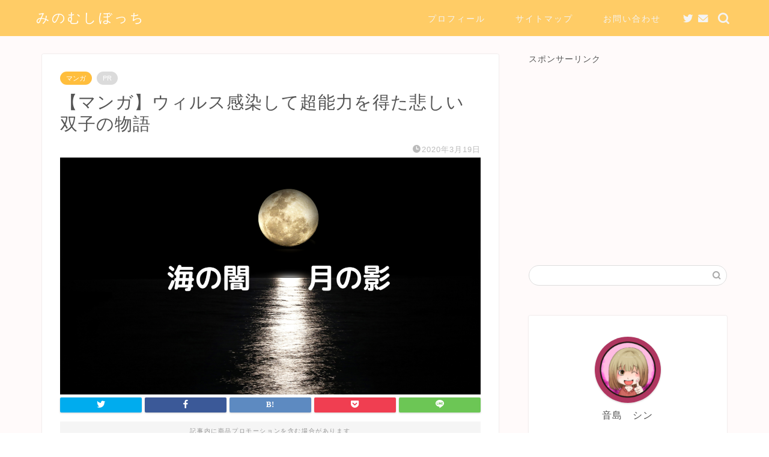

--- FILE ---
content_type: text/html; charset=UTF-8
request_url: https://shin-note.com/manga-umiyami/
body_size: 21336
content:
<!DOCTYPE html>
<html lang="ja">
<head prefix="og: http://ogp.me/ns# fb: http://ogp.me/ns/fb# article: http://ogp.me/ns/article#">
<meta charset="utf-8">
<meta http-equiv="X-UA-Compatible" content="IE=edge">
<meta name="viewport" content="width=device-width, initial-scale=1">
<!-- ここからOGP -->
<meta property="og:type" content="blog">
<meta property="og:title" content="【マンガ】ウィルス感染して超能力を得た悲しい双子の物語｜みのむしぼっち"> 
<meta property="og:url" content="https://shin-note.com/manga-umiyami/"> 
<meta property="og:description" content="ジャンル ホラー/サスペンス・ミステリー/超能力/恋愛 ホラー [jin_icon_star color=&quot;#e9546"> 
<meta property="og:image" content="https://shin-note.com/wp-content/uploads/2020/03/umiyami_0.png">
<meta property="og:site_name" content="みのむしぼっち">
<meta property="fb:admins" content="">
<meta name="twitter:card" content="summary">
<meta name="twitter:site" content="@shin_otojima">
<!-- ここまでOGP --> 

<meta name="description" itemprop="description" content="ジャンル ホラー/サスペンス・ミステリー/超能力/恋愛 ホラー [jin_icon_star color=&quot;#e9546" >
<link rel="canonical" href="https://shin-note.com/manga-umiyami/">
<title>【マンガ】ウィルス感染して超能力を得た悲しい双子の物語｜みのむしぼっち</title>
<link rel='dns-prefetch' href='//s0.wp.com' />
<link rel='dns-prefetch' href='//ajax.googleapis.com' />
<link rel='dns-prefetch' href='//cdnjs.cloudflare.com' />
<link rel='dns-prefetch' href='//use.fontawesome.com' />
<link rel='dns-prefetch' href='//s.w.org' />
<link rel="alternate" type="application/rss+xml" title="みのむしぼっち &raquo; フィード" href="https://shin-note.com/feed/" />
<link rel="alternate" type="application/rss+xml" title="みのむしぼっち &raquo; コメントフィード" href="https://shin-note.com/comments/feed/" />
<link rel="alternate" type="application/rss+xml" title="みのむしぼっち &raquo; 【マンガ】ウィルス感染して超能力を得た悲しい双子の物語 のコメントのフィード" href="https://shin-note.com/manga-umiyami/feed/" />
		<script type="text/javascript">
			window._wpemojiSettings = {"baseUrl":"https:\/\/s.w.org\/images\/core\/emoji\/11\/72x72\/","ext":".png","svgUrl":"https:\/\/s.w.org\/images\/core\/emoji\/11\/svg\/","svgExt":".svg","source":{"concatemoji":"https:\/\/shin-note.com\/wp-includes\/js\/wp-emoji-release.min.js?ver=4.9.26"}};
			!function(e,a,t){var n,r,o,i=a.createElement("canvas"),p=i.getContext&&i.getContext("2d");function s(e,t){var a=String.fromCharCode;p.clearRect(0,0,i.width,i.height),p.fillText(a.apply(this,e),0,0);e=i.toDataURL();return p.clearRect(0,0,i.width,i.height),p.fillText(a.apply(this,t),0,0),e===i.toDataURL()}function c(e){var t=a.createElement("script");t.src=e,t.defer=t.type="text/javascript",a.getElementsByTagName("head")[0].appendChild(t)}for(o=Array("flag","emoji"),t.supports={everything:!0,everythingExceptFlag:!0},r=0;r<o.length;r++)t.supports[o[r]]=function(e){if(!p||!p.fillText)return!1;switch(p.textBaseline="top",p.font="600 32px Arial",e){case"flag":return s([55356,56826,55356,56819],[55356,56826,8203,55356,56819])?!1:!s([55356,57332,56128,56423,56128,56418,56128,56421,56128,56430,56128,56423,56128,56447],[55356,57332,8203,56128,56423,8203,56128,56418,8203,56128,56421,8203,56128,56430,8203,56128,56423,8203,56128,56447]);case"emoji":return!s([55358,56760,9792,65039],[55358,56760,8203,9792,65039])}return!1}(o[r]),t.supports.everything=t.supports.everything&&t.supports[o[r]],"flag"!==o[r]&&(t.supports.everythingExceptFlag=t.supports.everythingExceptFlag&&t.supports[o[r]]);t.supports.everythingExceptFlag=t.supports.everythingExceptFlag&&!t.supports.flag,t.DOMReady=!1,t.readyCallback=function(){t.DOMReady=!0},t.supports.everything||(n=function(){t.readyCallback()},a.addEventListener?(a.addEventListener("DOMContentLoaded",n,!1),e.addEventListener("load",n,!1)):(e.attachEvent("onload",n),a.attachEvent("onreadystatechange",function(){"complete"===a.readyState&&t.readyCallback()})),(n=t.source||{}).concatemoji?c(n.concatemoji):n.wpemoji&&n.twemoji&&(c(n.twemoji),c(n.wpemoji)))}(window,document,window._wpemojiSettings);
		</script>
		<style type="text/css">
img.wp-smiley,
img.emoji {
	display: inline !important;
	border: none !important;
	box-shadow: none !important;
	height: 1em !important;
	width: 1em !important;
	margin: 0 .07em !important;
	vertical-align: -0.1em !important;
	background: none !important;
	padding: 0 !important;
}
</style>
<link rel='stylesheet' id='rtoc_style-css'  href='https://shin-note.com/wp-content/plugins/rich-table-of-content/css/rtoc_style.css?ver=4.9.26' type='text/css' media='all' />
<link rel='stylesheet' id='contact-form-7-css'  href='https://shin-note.com/wp-content/plugins/contact-form-7/includes/css/styles.css?ver=5.1.7' type='text/css' media='all' />
<link rel='stylesheet' id='parent-style-css'  href='https://shin-note.com/wp-content/themes/jin/style.css?ver=4.9.26' type='text/css' media='all' />
<link rel='stylesheet' id='theme-style-css'  href='https://shin-note.com/wp-content/themes/jin-child/style.css?ver=4.9.26' type='text/css' media='all' />
<link rel='stylesheet' id='fontawesome-style-css'  href='https://use.fontawesome.com/releases/v5.6.3/css/all.css?ver=4.9.26' type='text/css' media='all' />
<link rel='stylesheet' id='swiper-style-css'  href='https://cdnjs.cloudflare.com/ajax/libs/Swiper/4.0.7/css/swiper.min.css?ver=4.9.26' type='text/css' media='all' />
<link rel='stylesheet' id='sccss_style-css'  href='https://shin-note.com/?sccss=1&#038;ver=4.9.26' type='text/css' media='all' />
<link rel='stylesheet' id='jetpack_css-css'  href='https://shin-note.com/wp-content/plugins/jetpack/css/jetpack.css?ver=7.1.5' type='text/css' media='all' />
<link rel='https://api.w.org/' href='https://shin-note.com/wp-json/' />
<link rel='shortlink' href='https://wp.me/p8JecG-1k8' />
<link rel="alternate" type="application/json+oembed" href="https://shin-note.com/wp-json/oembed/1.0/embed?url=https%3A%2F%2Fshin-note.com%2Fmanga-umiyami%2F" />
<link rel="alternate" type="text/xml+oembed" href="https://shin-note.com/wp-json/oembed/1.0/embed?url=https%3A%2F%2Fshin-note.com%2Fmanga-umiyami%2F&#038;format=xml" />

<link rel='dns-prefetch' href='//v0.wordpress.com'/>
<style type='text/css'>img#wpstats{display:none}</style>	<style type="text/css">
		#wrapper {
			background-color: #fffafa;
			background-image: url();
					}

		.related-entry-headline-text span:before,
		#comment-title span:before,
		#reply-title span:before {
			background-color: #e2887a;
			border-color: #e2887a !important;
		}

		#breadcrumb:after,
		#page-top a {
			background-color: #3b4675;
		}

		footer {
			background-color: #3b4675;
		}

		.footer-inner a,
		#copyright,
		#copyright-center {
			border-color: #fff !important;
			color: #fff !important;
		}

		#footer-widget-area {
			border-color: #fff !important;
		}

		.page-top-footer a {
			color: #3b4675 !important;
		}

		#breadcrumb ul li,
		#breadcrumb ul li a {
			color: #3b4675 !important;
		}

		body,
		a,
		a:link,
		a:visited,
		.my-profile,
		.widgettitle,
		.tabBtn-mag label {
			color: #555555;
		}

		a:hover {
			color: #008db7;
		}

		.widget_nav_menu ul>li>a:before,
		.widget_categories ul>li>a:before,
		.widget_pages ul>li>a:before,
		.widget_recent_entries ul>li>a:before,
		.widget_archive ul>li>a:before,
		.widget_archive form:after,
		.widget_categories form:after,
		.widget_nav_menu ul>li>ul.sub-menu>li>a:before,
		.widget_categories ul>li>.children>li>a:before,
		.widget_pages ul>li>.children>li>a:before,
		.widget_nav_menu ul>li>ul.sub-menu>li>ul.sub-menu li>a:before,
		.widget_categories ul>li>.children>li>.children li>a:before,
		.widget_pages ul>li>.children>li>.children li>a:before {
			color: #e2887a;
		}

		.widget_nav_menu ul .sub-menu .sub-menu li a:before {
			background-color: #555555 !important;
		}
		.d--labeling-act-border{
			border-color: rgba(85,85,85,0.18);
		}
		.c--labeling-act.d--labeling-act-solid{
			background-color: rgba(85,85,85,0.06);
		}
		.a--labeling-act{
			color: rgba(85,85,85,0.6);
		}
		.a--labeling-small-act span{
			background-color: rgba(85,85,85,0.21);
		}


		footer .footer-widget,
		footer .footer-widget a,
		footer .footer-widget ul li,
		.footer-widget.widget_nav_menu ul>li>a:before,
		.footer-widget.widget_categories ul>li>a:before,
		.footer-widget.widget_recent_entries ul>li>a:before,
		.footer-widget.widget_pages ul>li>a:before,
		.footer-widget.widget_archive ul>li>a:before,
		footer .widget_tag_cloud .tagcloud a:before {
			color: #fff !important;
			border-color: #fff !important;
		}

		footer .footer-widget .widgettitle {
			color: #fff !important;
			border-color: #ffbe3d !important;
		}

		footer .widget_nav_menu ul .children .children li a:before,
		footer .widget_categories ul .children .children li a:before,
		footer .widget_nav_menu ul .sub-menu .sub-menu li a:before {
			background-color: #fff !important;
		}

		#drawernav a:hover,
		.post-list-title,
		#prev-next p,
		#toc_container .toc_list li a {
			color: #555555 !important;
		}

		#header-box {
			background-color: #ffcc66;
		}

		@media (min-width: 768px) {

			#header-box .header-box10-bg:before,
			#header-box .header-box11-bg:before {
				border-radius: 2px;
			}
		}

		@media (min-width: 768px) {
			.top-image-meta {
				margin-top: calc(0px - 30px);
			}
		}

		@media (min-width: 1200px) {
			.top-image-meta {
				margin-top: calc(0px);
			}
		}

		.pickup-contents:before {
			background-color: #ffcc66 !important;
		}

		.main-image-text {
			color: #555;
		}

		.main-image-text-sub {
			color: #555;
		}

		@media (min-width: 481px) {
			#site-info {
				padding-top: 15px !important;
				padding-bottom: 15px !important;
			}
		}

		#site-info span a {
			color: #ffffff !important;
		}

		#headmenu .headsns .line a svg {
			fill: #f4f4f4 !important;
		}

		#headmenu .headsns a,
		#headmenu {
			color: #f4f4f4 !important;
			border-color: #f4f4f4 !important;
		}

		.profile-follow .line-sns a svg {
			fill: #e2887a !important;
		}

		.profile-follow .line-sns a:hover svg {
			fill: #ffbe3d !important;
		}

		.profile-follow a {
			color: #e2887a !important;
			border-color: #e2887a !important;
		}

		.profile-follow a:hover,
		#headmenu .headsns a:hover {
			color: #ffbe3d !important;
			border-color: #ffbe3d !important;
		}

		.search-box:hover {
			color: #ffbe3d !important;
			border-color: #ffbe3d !important;
		}

		#header #headmenu .headsns .line a:hover svg {
			fill: #ffbe3d !important;
		}

		.cps-icon-bar,
		#navtoggle:checked+.sp-menu-open .cps-icon-bar {
			background-color: #ffffff;
		}

		#nav-container {
			background-color: #ffffff;
		}

		.menu-box .menu-item svg {
			fill: #f4f4f4;
		}

		#drawernav ul.menu-box>li>a,
		#drawernav2 ul.menu-box>li>a,
		#drawernav3 ul.menu-box>li>a,
		#drawernav4 ul.menu-box>li>a,
		#drawernav5 ul.menu-box>li>a,
		#drawernav ul.menu-box>li.menu-item-has-children:after,
		#drawernav2 ul.menu-box>li.menu-item-has-children:after,
		#drawernav3 ul.menu-box>li.menu-item-has-children:after,
		#drawernav4 ul.menu-box>li.menu-item-has-children:after,
		#drawernav5 ul.menu-box>li.menu-item-has-children:after {
			color: #f4f4f4 !important;
		}

		#drawernav ul.menu-box li a,
		#drawernav2 ul.menu-box li a,
		#drawernav3 ul.menu-box li a,
		#drawernav4 ul.menu-box li a,
		#drawernav5 ul.menu-box li a {
			font-size: 14px !important;
		}

		#drawernav3 ul.menu-box>li {
			color: #555555 !important;
		}

		#drawernav4 .menu-box>.menu-item>a:after,
		#drawernav3 .menu-box>.menu-item>a:after,
		#drawernav .menu-box>.menu-item>a:after {
			background-color: #f4f4f4 !important;
		}

		#drawernav2 .menu-box>.menu-item:hover,
		#drawernav5 .menu-box>.menu-item:hover {
			border-top-color: #e2887a !important;
		}

		.cps-info-bar a {
			background-color: #ffcd44 !important;
		}

		@media (min-width: 768px) {
			.post-list-mag .post-list-item:not(:nth-child(2n)) {
				margin-right: 2.6%;
			}
		}

		@media (min-width: 768px) {

			#tab-1:checked~.tabBtn-mag li [for="tab-1"]:after,
			#tab-2:checked~.tabBtn-mag li [for="tab-2"]:after,
			#tab-3:checked~.tabBtn-mag li [for="tab-3"]:after,
			#tab-4:checked~.tabBtn-mag li [for="tab-4"]:after {
				border-top-color: #e2887a !important;
			}

			.tabBtn-mag label {
				border-bottom-color: #e2887a !important;
			}
		}

		#tab-1:checked~.tabBtn-mag li [for="tab-1"],
		#tab-2:checked~.tabBtn-mag li [for="tab-2"],
		#tab-3:checked~.tabBtn-mag li [for="tab-3"],
		#tab-4:checked~.tabBtn-mag li [for="tab-4"],
		#prev-next a.next:after,
		#prev-next a.prev:after,
		.more-cat-button a:hover span:before {
			background-color: #e2887a !important;
		}


		.swiper-slide .post-list-cat,
		.post-list-mag .post-list-cat,
		.post-list-mag3col .post-list-cat,
		.post-list-mag-sp1col .post-list-cat,
		.swiper-pagination-bullet-active,
		.pickup-cat,
		.post-list .post-list-cat,
		#breadcrumb .bcHome a:hover span:before,
		.popular-item:nth-child(1) .pop-num,
		.popular-item:nth-child(2) .pop-num,
		.popular-item:nth-child(3) .pop-num {
			background-color: #ffbe3d !important;
		}

		.sidebar-btn a,
		.profile-sns-menu {
			background-color: #ffbe3d !important;
		}

		.sp-sns-menu a,
		.pickup-contents-box a:hover .pickup-title {
			border-color: #e2887a !important;
			color: #e2887a !important;
		}

		.pro-line svg {
			fill: #e2887a !important;
		}

		.cps-post-cat a,
		.meta-cat,
		.popular-cat {
			background-color: #ffbe3d !important;
			border-color: #ffbe3d !important;
		}

		.tagicon,
		.tag-box a,
		#toc_container .toc_list>li,
		#toc_container .toc_title {
			color: #e2887a !important;
		}

		.widget_tag_cloud a::before {
			color: #555555 !important;
		}

		.tag-box a,
		#toc_container:before {
			border-color: #e2887a !important;
		}

		.cps-post-cat a:hover {
			color: #008db7 !important;
		}

		.pagination li:not([class*="current"]) a:hover,
		.widget_tag_cloud a:hover {
			background-color: #e2887a !important;
		}

		.pagination li:not([class*="current"]) a:hover {
			opacity: 0.5 !important;
		}

		.pagination li.current a {
			background-color: #e2887a !important;
			border-color: #e2887a !important;
		}

		.nextpage a:hover span {
			color: #e2887a !important;
			border-color: #e2887a !important;
		}

		.cta-content:before {
			background-color: #6FBFCA !important;
		}

		.cta-text,
		.info-title {
			color: #fff !important;
		}

		#footer-widget-area.footer_style1 .widgettitle {
			border-color: #ffbe3d !important;
		}

		.sidebar_style1 .widgettitle,
		.sidebar_style5 .widgettitle {
			border-color: #e2887a !important;
		}

		.sidebar_style2 .widgettitle,
		.sidebar_style4 .widgettitle,
		.sidebar_style6 .widgettitle,
		#home-bottom-widget .widgettitle,
		#home-top-widget .widgettitle,
		#post-bottom-widget .widgettitle,
		#post-top-widget .widgettitle {
			background-color: #e2887a !important;
		}

		#home-bottom-widget .widget_search .search-box input[type="submit"],
		#home-top-widget .widget_search .search-box input[type="submit"],
		#post-bottom-widget .widget_search .search-box input[type="submit"],
		#post-top-widget .widget_search .search-box input[type="submit"] {
			background-color: #ffbe3d !important;
		}

		.tn-logo-size {
			font-size: 160% !important;
		}

		@media (min-width: 481px) {
			.tn-logo-size img {
				width: calc(160%*0.5) !important;
			}
		}

		@media (min-width: 768px) {
			.tn-logo-size img {
				width: calc(160%*2.2) !important;
			}
		}

		@media (min-width: 1200px) {
			.tn-logo-size img {
				width: 160% !important;
			}
		}

		.sp-logo-size {
			font-size: 100% !important;
		}

		.sp-logo-size img {
			width: 100% !important;
		}

		.cps-post-main ul>li:before,
		.cps-post-main ol>li:before {
			background-color: #ffbe3d !important;
		}

		.profile-card .profile-title {
			background-color: #e2887a !important;
		}

		.profile-card {
			border-color: #e2887a !important;
		}

		.cps-post-main a {
			color: #008db7;
		}

		.cps-post-main .marker {
			background: -webkit-linear-gradient(transparent 60%, #ffcedb 0%);
			background: linear-gradient(transparent 60%, #ffcedb 0%);
		}

		.cps-post-main .marker2 {
			background: -webkit-linear-gradient(transparent 60%, #eeee22 0%);
			background: linear-gradient(transparent 60%, #eeee22 0%);
		}

		.cps-post-main .jic-sc {
			color: #e9546b;
		}


		.simple-box1 {
			border-color: #8eb8ff !important;
		}

		.simple-box2 {
			border-color: #f2bf7d !important;
		}

		.simple-box3 {
			border-color: #b5e28a !important;
		}

		.simple-box4 {
			border-color: #7badd8 !important;
		}

		.simple-box4:before {
			background-color: #7badd8;
		}

		.simple-box5 {
			border-color: #f2a643 !important;
		}

		.simple-box5:before {
			background-color: #f2a643;
		}

		.simple-box6 {
			background-color: #fffdef !important;
		}

		.simple-box7 {
			border-color: #def1f9 !important;
		}

		.simple-box7:before {
			background-color: #def1f9 !important;
		}

		.simple-box8 {
			border-color: #96ddc1 !important;
		}

		.simple-box8:before {
			background-color: #96ddc1 !important;
		}

		.simple-box9:before {
			background-color: #e1c0e8 !important;
		}

		.simple-box9:after {
			border-color: #e1c0e8 #e1c0e8 #fff #fff !important;
		}

		.kaisetsu-box1:before,
		.kaisetsu-box1-title {
			background-color: #ffb49e !important;
		}

		.kaisetsu-box2 {
			border-color: #89c2f4 !important;
		}

		.kaisetsu-box2-title {
			background-color: #89c2f4 !important;
		}

		.kaisetsu-box4 {
			border-color: #8eb8ff !important;
		}

		.kaisetsu-box4-title {
			background-color: #8eb8ff !important;
		}

		.kaisetsu-box5:before {
			background-color: #57b3ba !important;
		}

		.kaisetsu-box5-title {
			background-color: #57b3ba !important;
		}

		.concept-box1 {
			border-color: #85db8f !important;
		}

		.concept-box1:after {
			background-color: #85db8f !important;
		}

		.concept-box1:before {
			content: "ポイント" !important;
			color: #85db8f !important;
		}

		.concept-box2 {
			border-color: #f7cf6a !important;
		}

		.concept-box2:after {
			background-color: #f7cf6a !important;
		}

		.concept-box2:before {
			content: "注意点" !important;
			color: #f7cf6a !important;
		}

		.concept-box3 {
			border-color: #86cee8 !important;
		}

		.concept-box3:after {
			background-color: #86cee8 !important;
		}

		.concept-box3:before {
			content: "" !important;
			color: #86cee8 !important;
		}

		.concept-box4 {
			border-color: #ed8989 !important;
		}

		.concept-box4:after {
			background-color: #ed8989 !important;
		}

		.concept-box4:before {
			content: "" !important;
			color: #ed8989 !important;
		}

		.concept-box5 {
			border-color: #9e9e9e !important;
		}

		.concept-box5:after {
			background-color: #9e9e9e !important;
		}

		.concept-box5:before {
			content: "参考" !important;
			color: #9e9e9e !important;
		}

		.concept-box6 {
			border-color: #8eaced !important;
		}

		.concept-box6:after {
			background-color: #8eaced !important;
		}

		.concept-box6:before {
			content: "メモ" !important;
			color: #8eaced !important;
		}

		.innerlink-box1,
		.blog-card {
			border-color: #73bc9b !important;
		}

		.innerlink-box1-title {
			background-color: #73bc9b !important;
			border-color: #73bc9b !important;
		}

		.innerlink-box1:before,
		.blog-card-hl-box {
			background-color: #73bc9b !important;
		}

		.jin-ac-box01-title::after {
			color: #e2887a;
		}

		.color-button01 a,
		.color-button01 a:hover,
		.color-button01:before {
			background-color: #83d159 !important;
		}

		.top-image-btn-color a,
		.top-image-btn-color a:hover,
		.top-image-btn-color:before {
			background-color: #ffcd44 !important;
		}

		.color-button02 a,
		.color-button02 a:hover,
		.color-button02:before {
			background-color: #d9333f !important;
		}

		.color-button01-big a,
		.color-button01-big a:hover,
		.color-button01-big:before {
			background-color: #3296d1 !important;
		}

		.color-button01-big a,
		.color-button01-big:before {
			border-radius: 5px !important;
		}

		.color-button01-big a {
			padding-top: 20px !important;
			padding-bottom: 20px !important;
		}

		.color-button02-big a,
		.color-button02-big a:hover,
		.color-button02-big:before {
			background-color: #83d159 !important;
		}

		.color-button02-big a,
		.color-button02-big:before {
			border-radius: 5px !important;
		}

		.color-button02-big a {
			padding-top: 20px !important;
			padding-bottom: 20px !important;
		}

		.color-button01-big {
			width: 75% !important;
		}

		.color-button02-big {
			width: 75% !important;
		}

		.top-image-btn-color:before,
		.color-button01:before,
		.color-button02:before,
		.color-button01-big:before,
		.color-button02-big:before {
			bottom: -1px;
			left: -1px;
			width: 100%;
			height: 100%;
			border-radius: 6px;
			box-shadow: 0px 1px 5px 0px rgba(0, 0, 0, 0.25);
			-webkit-transition: all .4s;
			transition: all .4s;
		}

		.top-image-btn-color a:hover,
		.color-button01 a:hover,
		.color-button02 a:hover,
		.color-button01-big a:hover,
		.color-button02-big a:hover {
			-webkit-transform: translateY(2px);
			transform: translateY(2px);
			-webkit-filter: brightness(0.95);
			filter: brightness(0.95);
		}

		.top-image-btn-color:hover:before,
		.color-button01:hover:before,
		.color-button02:hover:before,
		.color-button01-big:hover:before,
		.color-button02-big:hover:before {
			-webkit-transform: translateY(2px);
			transform: translateY(2px);
			box-shadow: none !important;
		}

		.h2-style01 h2,
		.h2-style02 h2:before,
		.h2-style03 h2,
		.h2-style04 h2:before,
		.h2-style05 h2,
		.h2-style07 h2:before,
		.h2-style07 h2:after,
		.h3-style03 h3:before,
		.h3-style02 h3:before,
		.h3-style05 h3:before,
		.h3-style07 h3:before,
		.h2-style08 h2:after,
		.h2-style10 h2:before,
		.h2-style10 h2:after,
		.h3-style02 h3:after,
		.h4-style02 h4:before {
			background-color: #e2887a !important;
		}

		.h3-style01 h3,
		.h3-style04 h3,
		.h3-style05 h3,
		.h3-style06 h3,
		.h4-style01 h4,
		.h2-style02 h2,
		.h2-style08 h2,
		.h2-style08 h2:before,
		.h2-style09 h2,
		.h4-style03 h4 {
			border-color: #e2887a !important;
		}

		.h2-style05 h2:before {
			border-top-color: #e2887a !important;
		}

		.h2-style06 h2:before,
		.sidebar_style3 .widgettitle:after {
			background-image: linear-gradient(-45deg,
					transparent 25%,
					#e2887a 25%,
					#e2887a 50%,
					transparent 50%,
					transparent 75%,
					#e2887a 75%,
					#e2887a);
		}

		.jin-h2-icons.h2-style02 h2 .jic:before,
		.jin-h2-icons.h2-style04 h2 .jic:before,
		.jin-h2-icons.h2-style06 h2 .jic:before,
		.jin-h2-icons.h2-style07 h2 .jic:before,
		.jin-h2-icons.h2-style08 h2 .jic:before,
		.jin-h2-icons.h2-style09 h2 .jic:before,
		.jin-h2-icons.h2-style10 h2 .jic:before,
		.jin-h3-icons.h3-style01 h3 .jic:before,
		.jin-h3-icons.h3-style02 h3 .jic:before,
		.jin-h3-icons.h3-style03 h3 .jic:before,
		.jin-h3-icons.h3-style04 h3 .jic:before,
		.jin-h3-icons.h3-style05 h3 .jic:before,
		.jin-h3-icons.h3-style06 h3 .jic:before,
		.jin-h3-icons.h3-style07 h3 .jic:before,
		.jin-h4-icons.h4-style01 h4 .jic:before,
		.jin-h4-icons.h4-style02 h4 .jic:before,
		.jin-h4-icons.h4-style03 h4 .jic:before,
		.jin-h4-icons.h4-style04 h4 .jic:before {
			color: #e2887a;
		}

		@media all and (-ms-high-contrast:none) {

			*::-ms-backdrop,
			.color-button01:before,
			.color-button02:before,
			.color-button01-big:before,
			.color-button02-big:before {
				background-color: #595857 !important;
			}
		}

		.jin-lp-h2 h2,
		.jin-lp-h2 h2 {
			background-color: transparent !important;
			border-color: transparent !important;
			color: #555555 !important;
		}

		.jincolumn-h3style2 {
			border-color: #e2887a !important;
		}

		.jinlph2-style1 h2:first-letter {
			color: #e2887a !important;
		}

		.jinlph2-style2 h2,
		.jinlph2-style3 h2 {
			border-color: #e2887a !important;
		}

		.jin-photo-title .jin-fusen1-down,
		.jin-photo-title .jin-fusen1-even,
		.jin-photo-title .jin-fusen1-up {
			border-left-color: #e2887a;
		}

		.jin-photo-title .jin-fusen2,
		.jin-photo-title .jin-fusen3 {
			background-color: #e2887a;
		}

		.jin-photo-title .jin-fusen2:before,
		.jin-photo-title .jin-fusen3:before {
			border-top-color: #e2887a;
		}

		.has-huge-font-size {
			font-size: 42px !important;
		}

		.has-large-font-size {
			font-size: 36px !important;
		}

		.has-medium-font-size {
			font-size: 20px !important;
		}

		.has-normal-font-size {
			font-size: 16px !important;
		}

		.has-small-font-size {
			font-size: 13px !important;
		}
	</style>

<!-- Jetpack Open Graph Tags -->
<meta property="og:type" content="article" />
<meta property="og:title" content="【マンガ】ウィルス感染して超能力を得た悲しい双子の物語" />
<meta property="og:url" content="https://shin-note.com/manga-umiyami/" />
<meta property="og:description" content="ジャンル ホラー/サスペンス・ミステリー/超能力/恋愛 ホラー サスペンス 切なさ 恋愛 超能力 &nbsp;&hellip;" />
<meta property="article:published_time" content="2020-03-19T14:41:18+00:00" />
<meta property="article:modified_time" content="2020-03-19T14:41:18+00:00" />
<meta property="og:site_name" content="みのむしぼっち" />
<meta property="og:image" content="https://shin-note.com/wp-content/uploads/2020/03/umiyami_0.png" />
<meta property="og:image:width" content="1920" />
<meta property="og:image:height" content="1080" />
<meta property="og:locale" content="ja_JP" />
<meta name="twitter:text:title" content="【マンガ】ウィルス感染して超能力を得た悲しい双子の物語" />
<meta name="twitter:image" content="https://shin-note.com/wp-content/uploads/2020/03/umiyami_0.png?w=640" />
<meta name="twitter:card" content="summary_large_image" />

<!-- End Jetpack Open Graph Tags -->
	<style type="text/css">
		/*<!--  -->*/
		.rtoc-mokuji-content{
			background-color: #ffffff;
		}
		.rtoc-mokuji-content.frame1{
			border: 1px solid #79bd9a;
		}
		.rtoc-mokuji-content #rtoc-mokuji-title{
			color:#79bd9a;
		}
		.rtoc-mokuji-content .rtoc-mokuji li > a{
			color: #757575;
		}
		.rtoc-mokuji-content .mokuji_ul.level-1 > .rtoc-item::before{
			background-color:#fcaa00!important;
		}
		.rtoc-mokuji-content .mokuji_ul.level-2 > .rtoc-item::before{
			background-color:#fcaa00!important;
		}
		.rtoc-mokuji-content.frame2::before,.rtoc-mokuji-content.frame3,.rtoc-mokuji-content.frame4,.rtoc-mokuji-content.frame5{
			border-color:#79bd9a;
		}
		.rtoc-mokuji-content.frame5::before,.rtoc-mokuji-content.frame5::after{
			background-color:#79bd9a;
		}
		.cls-1,.cls-2{
    		stroke:#79bd9a;
    	}
    	.rtoc-mokuji-content .decimal_ol.level-2 > .rtoc-item::before,.rtoc-mokuji-content .mokuji_ol > .rtoc-item::before{
    		color: #fcaa00;
    	}
    	.rtoc-mokuji-content .decimal_ol > .rtoc-item::after{
    		background-color: #fcaa00;
    	}
    	.rtoc-mokuji-content .decimal_ol > .rtoc-item::before{
    		color: #fcaa00;
    	}

    	/*６*/
    	#rtoc-mokuji-wrapper.addon6 #rtoc-mokuji-title span .cls-1,#rtoc-mokuji-wrapper.addon6 #rtoc-mokuji-title span .cls-2{
    		stroke: #79bd9a!important;
    	}
    	#rtoc-mokuji-wrapper.addon6 .rtoc-mokuji.level-1 > .rtoc-item{
    		border-color: #fcaa00;
    	}
    	#rtoc-mokuji-wrapper.addon6 .rtoc-mokuji.level-1 .rtoc-mokuji.level-2{
    		border-color: #fcaa00    	}
    	/*7*/
    	#rtoc-mokuji-wrapper.addon7 .rtoc-mokuji.level-1 .rtoc-chapter .rtoc-chapter-text{
    		color: #fcaa00;
    	}
    	#rtoc-mokuji-wrapper.addon7 .rtoc-mokuji.level-1 > .rtoc-item::before{
    		background-color: #fcaa00!important;
    	}
    	#rtoc-mokuji-wrapper.addon7 .rtoc-mokuji.level-1 > .rtoc-item .rtoc-mokuji.level-2{
    		border-color: #fcaa00;
    	}
    	#rtoc_return a::before{
    		background-image: url(https://shin-note.com/wp-content/plugins/rich-table-of-content/include/../img/rtoc_return.png);
    	}

    	#rtoc_return a{
    		background-color: #fcaa00!important;
    	}
    }
	</style>
	<link rel="icon" href="https://shin-note.com/wp-content/uploads/2017/05/cropped-icon-1-32x32.jpg" sizes="32x32" />
<link rel="icon" href="https://shin-note.com/wp-content/uploads/2017/05/cropped-icon-1-192x192.jpg" sizes="192x192" />
<link rel="apple-touch-icon-precomposed" href="https://shin-note.com/wp-content/uploads/2017/05/cropped-icon-1-180x180.jpg" />
<meta name="msapplication-TileImage" content="https://shin-note.com/wp-content/uploads/2017/05/cropped-icon-1-270x270.jpg" />
			<style type="text/css" id="wp-custom-css">
				
/*チェックマーク*/
.entry-content p.checkmark:before{
    color: #008BBB;
    content: "\f058";
    font-family: "FontAwesome",sans-serif;
    margin-right: 5px;
}

/*メモマーク*/
.entry-content p.mamomark:before{
    color: #444444;
    content: "\f068";
    font-family: "FontAwesome",sans-serif;
    margin-right: 5px;
}

/*見出しのチェックマーク*/
.entry-content span.midashimark:before{
    color: #008BBB;
    content: "\f00c";
    font-family: "FontAwesome",sans-serif;
    margin-right: 5px;
}

/*補足マーク*/
.entry-content span.hosokumark:before{
    color: #008BBB;
    content: "\f086";
    font-family: "FontAwesome",sans-serif;
    margin-right: 5px;
}

/*===============================================
リストスタイル 左寄せ&マークを大きくする
===============================================*/
.cps-post-main ul{
padding-left: 0px; /*左に寄せる*/
}

.cps-post-main ol{
padding-left: 0px; /*左に寄せる*/
}

.cps-post-main ul li {
margin-bottom: 0.7em; /*リストの行間*/
padding: 0em 0px 0em 25px; /*マークと文字のスペース*/
}

/*タイトル文字ボックス(オレンジ)*/
.title-box-orange{
  margin: 1em 0;
  padding: 1em;
  position: relative;
  border: 1px solid #ffc107;
}

.title-box-orange-title{
  position: absolute;
  top: -0.8em;
  left: 20px;
  font-weight: bold;
  font-size: 1.2em;
  background: #fff;
  padding: 0 0.5em;
	color: #ffc107;
}

.title-box-orange p{
  margin: 0;
  padding: 0;
}

/*タイトル文字ボックス(グレイ)*/
.title-box-gray{
  margin: 1em 0;
  padding: 1em;
  position: relative;
  border: 1px solid #555;
}

.title-box-gray-title{
  position: absolute;
  top: -0.8em;
  left: 20px;
  font-weight: bold;
  font-size: 1.2em;
  background: #fff;
  padding: 0 0.5em;
}

.title-box-gray p{
  margin: 0;
  padding: 0;
}			</style>
			
<!--カエレバCSS-->
<link href="https://shin-note.com/wp-content/themes/jin/css/kaereba.css" rel="stylesheet" />
<!--アプリーチCSS-->

<!-- Global site tag (gtag.js) - Google Analytics -->
<script async src="https://www.googletagmanager.com/gtag/js?id=UA-99084138-1"></script>
<script>
  window.dataLayer = window.dataLayer || [];
  function gtag(){dataLayer.push(arguments);}
  gtag('js', new Date());

  gtag('config', 'UA-99084138-1');
</script>

<!-- yahooショッピングカエレバ自動設定 -->
<script type="text/javascript" language="javascript">
    var vc_pid = "885678177";
</script><script type="text/javascript" src="//aml.valuecommerce.com/vcdal.js" async></script>
</head>
<body class="post-template-default single single-post postid-5092 single-format-standard" id="nofont-style">
<div id="wrapper">

		
	<div id="scroll-content" class="animate">
	
		<!--ヘッダー-->

					<div id="header-box" class="tn_on header-box animate">
	<div id="header" class="header-type1 header animate">
				
		<div id="site-info" class="ef">
												<span class="tn-logo-size"><a href='https://shin-note.com/' title='みのむしぼっち' rel='home'>みのむしぼっち</a></span>
									</div>

				<!--グローバルナビゲーション layout3-->
		<div id="drawernav3" class="ef">
			<nav class="fixed-content ef"><ul class="menu-box"><li class="menu-item menu-item-type-post_type menu-item-object-page menu-item-3089"><a href="https://shin-note.com/sample-page/">プロフィール</a></li>
<li class="menu-item menu-item-type-post_type menu-item-object-page menu-item-3088"><a href="https://shin-note.com/page-126/">サイトマップ</a></li>
<li class="menu-item menu-item-type-post_type menu-item-object-page menu-item-3090"><a href="https://shin-note.com/page-136/">お問い合わせ</a></li>
</ul></nav>		</div>
		<!--グローバルナビゲーション layout3-->
		
	
				<div id="headmenu">
			<span class="headsns tn_sns_on">
									<span class="twitter"><a href="https://twitter.com/shin_otojima"><i class="jic-type jin-ifont-twitter" aria-hidden="true"></i></a></span>
																	
													<span class="jin-contact">
					<a href="https://shin-note.com/page-136/"><i class="jic-type jin-ifont-mail" aria-hidden="true"></i></a>
					</span>
					

			</span>
			<span class="headsearch tn_search_on">
				<form class="search-box" role="search" method="get" id="searchform" action="https://shin-note.com/">
	<input type="search" placeholder="" class="text search-text" value="" name="s" id="s">
	<input type="submit" id="searchsubmit" value="&#xe931;">
</form>
			</span>
		</div>
			</div>
	
		
</div>
	
			
		<!--ヘッダー-->

		<div class="clearfix"></div>

			
														
		
	<div id="contents">

		<!--メインコンテンツ-->
			<main id="main-contents" class="main-contents article_style1 animate" itemprop="mainContentOfPage">
				
								
				<section class="cps-post-box hentry">
																	<article class="cps-post">
							<header class="cps-post-header">
																<span class="cps-post-cat category-%e3%83%9e%e3%83%b3%e3%82%ac" itemprop="keywords"><a href="https://shin-note.com/category/%e3%83%9e%e3%83%b3%e3%82%ac/" style="background-color:!important;">マンガ</a></span>
																																 
																	<span class="cps-post-cat a--labeling-small-act d--labeling-act-solid"><span>PR</span></span>
																																								<h1 class="cps-post-title entry-title" itemprop="headline">【マンガ】ウィルス感染して超能力を得た悲しい双子の物語</h1>
								<div class="cps-post-meta vcard">
									<span class="writer fn" itemprop="author" itemscope itemtype="https://schema.org/Person"><span itemprop="name">音島シン</span></span>
									<span class="cps-post-date-box">
												<span class="cps-post-date"><i class="jic jin-ifont-watch" aria-hidden="true"></i>&nbsp;<time class="entry-date date published updated" datetime="2020-03-19T23:41:18+00:00">2020年3月19日</time></span>
										</span>
								</div>
								
							</header>
																																													<div class="cps-post-thumb" itemscope itemtype="https://schema.org/ImageObject">
												<img src="https://shin-note.com/wp-content/uploads/2020/03/umiyami_0-1280x720.png" class="attachment-large_size size-large_size wp-post-image" alt="" width ="700" height ="393" srcset="https://shin-note.com/wp-content/uploads/2020/03/umiyami_0-1280x720.png 1280w, https://shin-note.com/wp-content/uploads/2020/03/umiyami_0-300x169.png 300w, https://shin-note.com/wp-content/uploads/2020/03/umiyami_0-768x432.png 768w, https://shin-note.com/wp-content/uploads/2020/03/umiyami_0-1024x576.png 1024w, https://shin-note.com/wp-content/uploads/2020/03/umiyami_0-320x180.png 320w, https://shin-note.com/wp-content/uploads/2020/03/umiyami_0-640x360.png 640w, https://shin-note.com/wp-content/uploads/2020/03/umiyami_0-1280x720.png 856w" sizes="(max-width: 1280px) 100vw, 1280px" />											</div>
																																																										<div class="share-top sns-design-type01">
	<div class="sns-top">
		<ol>
			<!--ツイートボタン-->
							<li class="twitter"><a href="https://twitter.com/share?url=https%3A%2F%2Fshin-note.com%2Fmanga-umiyami%2F&text=%E3%80%90%E3%83%9E%E3%83%B3%E3%82%AC%E3%80%91%E3%82%A6%E3%82%A3%E3%83%AB%E3%82%B9%E6%84%9F%E6%9F%93%E3%81%97%E3%81%A6%E8%B6%85%E8%83%BD%E5%8A%9B%E3%82%92%E5%BE%97%E3%81%9F%E6%82%B2%E3%81%97%E3%81%84%E5%8F%8C%E5%AD%90%E3%81%AE%E7%89%A9%E8%AA%9E - みのむしぼっち&via=shin_otojima&related=shin_otojima"><i class="jic jin-ifont-twitter"></i></a>
				</li>
						<!--Facebookボタン-->
							<li class="facebook">
				<a href="https://www.facebook.com/sharer.php?src=bm&u=https%3A%2F%2Fshin-note.com%2Fmanga-umiyami%2F&t=%E3%80%90%E3%83%9E%E3%83%B3%E3%82%AC%E3%80%91%E3%82%A6%E3%82%A3%E3%83%AB%E3%82%B9%E6%84%9F%E6%9F%93%E3%81%97%E3%81%A6%E8%B6%85%E8%83%BD%E5%8A%9B%E3%82%92%E5%BE%97%E3%81%9F%E6%82%B2%E3%81%97%E3%81%84%E5%8F%8C%E5%AD%90%E3%81%AE%E7%89%A9%E8%AA%9E - みのむしぼっち" onclick="javascript:window.open(this.href, '', 'menubar=no,toolbar=no,resizable=yes,scrollbars=yes,height=300,width=600');return false;"><i class="jic jin-ifont-facebook-t" aria-hidden="true"></i></a>
				</li>
						<!--はてブボタン-->
							<li class="hatebu">
				<a href="https://b.hatena.ne.jp/add?mode=confirm&url=https%3A%2F%2Fshin-note.com%2Fmanga-umiyami%2F" onclick="javascript:window.open(this.href, '', 'menubar=no,toolbar=no,resizable=yes,scrollbars=yes,height=400,width=510');return false;" ><i class="font-hatena"></i></a>
				</li>
						<!--Poketボタン-->
							<li class="pocket">
				<a href="https://getpocket.com/edit?url=https%3A%2F%2Fshin-note.com%2Fmanga-umiyami%2F&title=%E3%80%90%E3%83%9E%E3%83%B3%E3%82%AC%E3%80%91%E3%82%A6%E3%82%A3%E3%83%AB%E3%82%B9%E6%84%9F%E6%9F%93%E3%81%97%E3%81%A6%E8%B6%85%E8%83%BD%E5%8A%9B%E3%82%92%E5%BE%97%E3%81%9F%E6%82%B2%E3%81%97%E3%81%84%E5%8F%8C%E5%AD%90%E3%81%AE%E7%89%A9%E8%AA%9E - みのむしぼっち"><i class="jic jin-ifont-pocket" aria-hidden="true"></i></a>
				</li>
							<li class="line">
				<a href="https://line.me/R/msg/text/?https%3A%2F%2Fshin-note.com%2Fmanga-umiyami%2F"><i class="jic jin-ifont-line" aria-hidden="true"></i></a>
				</li>
		</ol>
	</div>
</div>
<div class="clearfix"></div>
															
							 
														 
														<div class="c--labeling-act d--labeling-act-solid"><span class="a--labeling-act">記事内に商品プロモーションを含む場合があります</span></div>
																												
							<div class="cps-post-main-box">
								<div class="cps-post-main    h2-style01 h3-style01 h4-style03 entry-content  " itemprop="articleBody">

									<div class="clearfix"></div>
										<div class="sponsor-top">スポンサーリンク</div>
				<section class="ad-single ad-top">
					<div class="center-rectangle">
						<script async src="//pagead2.googlesyndication.com/pagead/js/adsbygoogle.js"></script>
<ins class="adsbygoogle"
     style="display:block; text-align:center;"
     data-ad-layout="in-article"
     data-ad-format="fluid"
     data-ad-client="ca-pub-5357701195331122"
     data-ad-slot="1173751300"></ins>
<script>
     (adsbygoogle = window.adsbygoogle || []).push({});
</script>					</div>
				</section>
						
									<div class="title-box-orange">
<div class="title-box-orange-title">ジャンル</div>
<p>ホラー/サスペンス・ミステリー/超能力/恋愛</p>
</div>
<table class="cps-table03">
<tbody>
<tr>
<th>ホラー</th>
<td class="rankinginfo"><span style="color:#e9546b; font-size:18px;" class="jic-sc jin-code-icon-star"><i class="jic jin-ifont-star"></i></span><span style="color:#e9546b; font-size:18px;" class="jic-sc jin-code-icon-star"><i class="jic jin-ifont-star"></i></span><span style="color:#e9546b; font-size:18px;" class="jic-sc jin-code-icon-star"><i class="jic jin-ifont-star"></i></span><span style="color:#e9546b; font-size:18px;" class="jic-sc jin-code-icon-star"><i class="jic jin-ifont-star"></i></span></td>
</tr>
<tr>
<th>サスペンス</th>
<td class="rankinginfo"><span style="color:#e9546b; font-size:18px;" class="jic-sc jin-code-icon-star"><i class="jic jin-ifont-star"></i></span><span style="color:#e9546b; font-size:18px;" class="jic-sc jin-code-icon-star"><i class="jic jin-ifont-star"></i></span><span style="color:#e9546b; font-size:18px;" class="jic-sc jin-code-icon-star"><i class="jic jin-ifont-star"></i></span></td>
</tr>
<tr>
<th>切なさ</th>
<td class="rankinginfo"><span style="color:#e9546b; font-size:18px;" class="jic-sc jin-code-icon-star"><i class="jic jin-ifont-star"></i></span><span style="color:#e9546b; font-size:18px;" class="jic-sc jin-code-icon-star"><i class="jic jin-ifont-star"></i></span><span style="color:#e9546b; font-size:18px;" class="jic-sc jin-code-icon-star"><i class="jic jin-ifont-star"></i></span><span style="color:#e9546b; font-size:18px;" class="jic-sc jin-code-icon-star"><i class="jic jin-ifont-star"></i></span></td>
</tr>
<tr>
<th>恋愛</th>
<td class="rankinginfo"><span style="color:#e9546b; font-size:18px;" class="jic-sc jin-code-icon-star"><i class="jic jin-ifont-star"></i></span><span style="color:#e9546b; font-size:18px;" class="jic-sc jin-code-icon-star"><i class="jic jin-ifont-star"></i></span></td>
</tr>
<tr>
<th>超能力</th>
<td class="rankinginfo"><span style="color:#e9546b; font-size:18px;" class="jic-sc jin-code-icon-star"><i class="jic jin-ifont-star"></i></span><span style="color:#e9546b; font-size:18px;" class="jic-sc jin-code-icon-star"><i class="jic jin-ifont-star"></i></span><span style="color:#e9546b; font-size:18px;" class="jic-sc jin-code-icon-star"><i class="jic jin-ifont-star"></i></span><span style="color:#e9546b; font-size:18px;" class="jic-sc jin-code-icon-star"><i class="jic jin-ifont-star"></i></span><span style="color:#e9546b; font-size:18px;" class="jic-sc jin-code-icon-star"><i class="jic jin-ifont-star"></i></span></td>
</tr>
</tbody>
</table>
<p>&nbsp;</p>
<div class="innerlink-box1">
<div class="innerlink-box1-title"><i class="jic jin-ifont-post"></i> 見どころ</div>
<ul>
<li>能力者対決</li>
<li>優しさと憎悪の狭間で揺れ動く心理描写</li>
<li>道が別れた双子の運命の行方</li>
</ul>
</div>
<p>&nbsp;</p>
<p>超能力・・・なんと甘美な響きでしょうか。</p>
<p>凡人の中の凡人、THE・凡人の私にとって超能力とは、そうねぇ、憧れるよね。</p>
<p>自分にないものに対しての憧れってやっぱりあるなぁ。</p>
<p>&nbsp;</p>
<p>でもね、能力を得た日から悲劇が始まってしまった双子がいるのです。</p>
<p>今回は、そんな悲しくも恐ろしいマンガの紹介をしまーす。</p>
<div id="rtoc-mokuji-wrapper" class="rtoc-mokuji-content frame2 preset7 animation-fade rtoc_open">
    <div id="rtoc-mokuji-title" class="rtoc_center">
    <button class="rtoc_open_close rtoc_open"></button>
    <span>もくじ</span>
    </div><ol class="rtoc-mokuji decimal_ol level-1"><li class="rtoc-item"><a href="#rtoc-1">おすすめマンガ『海の闇、月の影』</a><li class="rtoc-item"><a href="#rtoc-2">恐怖！少女漫画ながらもぶっ飛んでる描写</a><li class="rtoc-item"><a href="#rtoc-3">どうしてこうなった？ざっくりとした粗筋</a><li class="rtoc-item"><a href="#rtoc-4">優しい性格を一変させた失恋という名の悲しみ</a><li class="rtoc-item"><a href="#rtoc-5">自分をコントロールできなくなった少女の結末</a><li class="rtoc-item"><a href="#rtoc-6">こんな人におすすめ</a></li></ul></div><h2 id="rtoc-1" >おすすめマンガ『海の闇、月の影』</h2>
<p>『海の闇、月の影』を読んだのは中学生の頃。</p>
<p>友だちの間で流行りましてね、夢中で読みました。</p>
<p>&nbsp;</p>
<p>少女漫画だから恋愛も絡んでくるけど、ホラーというかトラウマ並の怖さがあって</p>
<p>((((；ﾟДﾟ))))ｶﾞｸｶﾞｸﾌﾞﾙﾌﾞﾙ</p>
<p>しながらページをめくったものです。</p>
<p>&nbsp;</p>
<p>中学生と言えば「男子ー、遊んでないで掃除しなさいよ」って年頃ですよ。</p>
<p>そんな無垢な少女に、壁からニュッと顔が出てくりゃ、そりゃあ悲鳴あげるわな！</p>
<p>&nbsp;</p>
<p>でも名作！</p>
<p>ホラーだけど切ないマンガなんだ。</p>
<p>ツッコミどころも多いけど、やっぱり面白いマンガに変わりはなかった。</p>
<h2 id="rtoc-2" >恐怖！少女漫画ながらもぶっ飛んでる描写</h2>
<div class="balloon-box balloon-left balloon-gray balloon-bg-none clearfix">
<div class="balloon-icon "><img src="https://shin-note.com/wp-content/uploads/2018/10/necchusyou_face_boy2.png" alt="" width="80" height="80"></div>
<div class="icon-name"></div>
<div class="balloon-serif">
<div class="balloon-content">しょせん少女漫画でしょ？たいして怖くないんじゃないの？</div>
</div></div>
<p>&nbsp;</p>
<p>はぁああん？</p>
<p>少女漫画と侮るなかれ。</p>
<p>怖いもんは怖いんだよ。</p>
<p>&nbsp;</p>
<p>オッケー、いきなりホラー画を見せちゃうよ。</p>
<p>サラッとした絵だから、ページを閉じるほど怖くはない。</p>
<p>でもなんだろう、『海の闇、月の影』にはホラー感があるんだよ。どう表現すれば伝わるんだろうなぁ。</p>
<p>まあ見てよ。</p>
<p>これとか<br />
<img class="alignnone size-full wp-image-5094" src="https://shin-note.com/wp-content/uploads/2020/03/umiyami_3.jpg" alt="" width="331" height="268" /></p>
<p>これとか<br />
<img class="alignnone size-full wp-image-5096" src="https://shin-note.com/wp-content/uploads/2020/03/umiyami_2.jpg" alt="" width="362" height="332" /></p>
<p>これーーー！<br />
<img class="alignnone size-full wp-image-5095" src="https://shin-note.com/wp-content/uploads/2020/03/umiyami_1.jpg" alt="" width="379" height="479" /></p>
<p>こえーから！</p>
<p>いきなり壁から顔が出てきたらこえーから！</p>
<div class="balloon-box balloon-left balloon-gray balloon-bg-none clearfix">
<div class="balloon-icon "><img src="https://shin-note.com/wp-content/uploads/2018/10/necchusyou_face_boy2.png" alt="" width="80" height="80"></div>
<div class="icon-name"></div>
<div class="balloon-serif">
<div class="balloon-content">別に</div>
</div></div>
<p>&nbsp;</p>
<p>嘘でしょ！怖くないの？</p>
<p>&nbsp;</p>
<p>やだなぁ、誰かのモノマネしてるだけで、本当はドキッとしたでしょ？</p>
<p>普通にビビるって。</p>
<p>&nbsp;</p>
<p>電車に乗ってる人は天井を見上げてみて。</p>
<p>部屋にいる人は後ろの壁を見てみて。</p>
<p>そこから、ニュッと顔が出てきたらどう？怖くね？</p>
<p>&nbsp;</p>
<p>まさに今、パチパチ打ってるこのキーボードから手が出てきたら悲鳴あげるわ。</p>
<p>ギャーーー！（出てきてない）</p>
<h2 id="rtoc-3" >どうしてこうなった？ざっくりとした粗筋</h2>
<blockquote><p>送別会としてハイキングに出かけた女子陸上部の面々は、雨宿りで入った古墳の中で壁が崩れた途端に異臭を感じて倒れる。皆が息絶えていく中で、双子だけが生き残った。<br />
古墳の中には現在では考えられないような、感染したものに超能力を与えるウイルスが蔓延していた。他の部員はそのウイルスが原因で死亡したが、双子はウイルスに適応できたために生き残れたのだった。<br />
（引用元：<a href="https://ja.wikipedia.org/wiki/%E6%B5%B7%E3%81%AE%E9%97%87%E3%80%81%E6%9C%88%E3%81%AE%E5%BD%B1" target="_blank" rel="noopener">Wikipedia</a>）</p></blockquote>
<p>&nbsp;</p>
<p>ウィルスに感染してみんなが死んでいく中、双子だけが生き残ります。</p>
<p>同じ容姿、同じ環境で育ち、ウイルスに感染しながらも生き残れるという体質まで同じだった双子の流水と流風。</p>
<p>それなのに感染による影響で得た能力は正反対。しかも姉の流水は性格まで一変する。</p>
<p>&nbsp;</p>
<p>あの日、何があったのか。</p>
<p>&nbsp;</p>
<p>実はハイキングの前の日、双子が恋する陸上部の先輩が流風に告白するんです。</p>
<p>その心境が大きく影響する。</p>
<p>&nbsp;</p>
<p>これを言っちゃあおしまいだけど、後に起こる悲劇を思うと</p>
<p>ハイキングの次の日に告白をしていれば、</p>
<p>ハイキングに行かなければ、</p>
<p>雨が降らなければ、</p>
<p>と、つい考えてしまうよ。</p>
<h2 id="rtoc-4" >優しい性格を一変させた失恋という名の悲しみ</h2>
<p>同じ人に恋をした双子の運命と言いましょうか、</p>
<p>恋が実った流風にとっては最高の</p>
<p>恋に破れた流水にとっては最悪の</p>
<p>この日から物語は始まります。</p>
<p>&nbsp;</p>
<div class="jin-photo-title"><span class="jin-fusen1-even">ウィルス感染による流水と流風の変化</span></div>
<table>
<tbody>
<tr>
<td style="background-color: #68baaf; text-align: center;"><strong><span style="color: #ffffff;">流水</span></strong></td>
<td style="background-color: #68baaf; text-align: center;"><strong><span style="color: #ffffff;">流風</span></strong></td>
</tr>
<tr>
<td>
<ul>
<li data-pm-slice="1 1 []" data-en-clipboard="true">物体をすり抜ける</li>
<li data-pm-slice="1 1 []" data-en-clipboard="true">
<div data-pm-slice="1 1 []" data-en-clipboard="true">宙に浮く</div>
</li>
<li data-pm-slice="1 1 []" data-en-clipboard="true">
<div data-pm-slice="1 1 []" data-en-clipboard="true">二次感染させ他人を自在に操れる</div>
</li>
<li data-pm-slice="1 1 []" data-en-clipboard="true">性格が一変し残虐に</li>
</ul>
</td>
<td>
<ul>
<li data-pm-slice="1 1 []" data-en-clipboard="true">物体をすり抜ける</li>
<li data-pm-slice="1 1 []" data-en-clipboard="true">
<div data-pm-slice="1 1 []" data-en-clipboard="true">宙に浮く</div>
</li>
<li data-pm-slice="1 1 []" data-en-clipboard="true">
<div data-pm-slice="1 1 []" data-en-clipboard="true">流水の感染を防ぐ免疫抗体を持つ</div>
</li>
<li data-pm-slice="1 1 []" data-en-clipboard="true">自分のまま</li>
</ul>
</td>
</tr>
</tbody>
</table>
<p>&nbsp;</p>
<p>恋の行方が能力に大きく影響する。</p>
<p>&nbsp;</p>
<p>そうだよなぁ、失恋って普通にきっついもんなぁ。</p>
<p>ウイルス感染してなくても、辛さのあまり自分をコントロールできなくなることってあるよね。</p>
<p>普段なら絶対にしないような馬鹿な行動をしちゃうもんじゃん？人間って。</p>
<p>&nbsp;</p>
<p>やめりゃいいのに元カレに電話したり、</p>
<p>必要のない高価な買い物をしたり、</p>
<p>キャパ以上にお酒を飲んで友達に迷惑をかけたり、</p>
<p>後悔するようなことをやらかしちゃうのが人間よ。</p>
<p>&nbsp;</p>
<p>時間が経てば良い思い出になるけれど、それまでは辛くて辛くて・・・</p>
<p>そんな心が弱くなったとこへウィルス感染でしょ。抗えない～。</p>
<h2 id="rtoc-5" >自分をコントロールできなくなった少女の結末</h2>
<p>妹を殺そうとしたり、人を操って世界征服を企てたり、悪魔の所業を繰り返す流水を見てると信じられないかもしれないけど、本当は優しい性格なんですよ。</p>
<p>物語が進むににつれ、流水の苦しみや葛藤がクローズアップされます。</p>
<div class="simple-box4">
<ul>
<li>負の感情ばかり増幅する苦しさ</li>
<li>思い通りにいかないもどかしさ</li>
<li>好きな人に振り向いてもらえない辛さ</li>
<li>素のままでいられる自分にそっくりな妹への思い</li>
</ul>
</div>
<p>&nbsp;</p>
<p>やりきれない思いでいっぱいだよ。</p>
<p>取り返しのつかない行動ばかりで許されるはずもないけれど、流水に同情しちゃう人は結構います。</p>
<blockquote><p>だれか助けて<br />
苦しいのよ<br />
憎しみと欲望が頭をもたげる<br />
この苦しさとおぞましさが消えるなら<br />
能力なんかいらない！！<br />
だれか助けて！！</p></blockquote>
<h2 id="rtoc-6" >こんな人におすすめ</h2>
<p>人が死にすぎたり、ツッコミどころもあるけれど、今読んでもやっぱり面白いマンガでした。</p>
<p>ホラー感のある悲しく切ない物語です。</p>
<div class="kaisetsu-box4">
<div class="kaisetsu-box4-title">こんな人におすすめ</div>
<ul>
<li>古さが気にならない人</li>
<li>能力者対決が見たい人</li>
<li>サスペンス好きな人</li>
<li>姉妹愛が見たい人</li>
</ul>
</div>
<p>元の仲の良い姉妹に戻りたい流風と、自分をコントロールできずもがき苦しむ流水、そんな双子の結末はどうなるのか、ぜひ読んでみてくださ～い。</p>
<p>私は読み終わった後、しばらくボ～っとしてしまった。</p>
<p>頬には涙が流れていた。</p>
<div class="kaerebalink-box" style="text-align: left; padding-bottom: 20px; font-size: small; zoom: 1; overflow: hidden;">
<div class="kaerebalink-image" style="float: left; margin: 0 15px 10px 0;"><a href="https://hb.afl.rakuten.co.jp/hgc/g0000016.5mj391fb.g0000016.5mj3bb98/kaereba_main_202003192312436673?pc=https%3A%2F%2Fproduct.rakuten.co.jp%2Fproduct%2F-%2Ff13fe96378e7078abb8e55e886f757fe%2F&amp;m=http%3A%2F%2Fm.product.rakuten.co.jp%2Fproduct%2Ff13fe96378e7078abb8e55e886f757fe%2F" target="_blank" rel="noopener"><img style="border: none;" src="https://thumbnail.image.rakuten.co.jp/ran/img/2001/0009/784/091/912/015/20010009784091912015_1.jpg?_ex=320x320" /></a></div>
<div class="kaerebalink-info" style="line-height: 120%; zoom: 1; overflow: hidden;">
<div class="kaerebalink-name" style="margin-bottom: 10px; line-height: 120%;">
<p><a href="https://hb.afl.rakuten.co.jp/hgc/g0000016.5mj391fb.g0000016.5mj3bb98/kaereba_main_202003192312436673?pc=https%3A%2F%2Fproduct.rakuten.co.jp%2Fproduct%2F-%2Ff13fe96378e7078abb8e55e886f757fe%2F&amp;m=http%3A%2F%2Fm.product.rakuten.co.jp%2Fproduct%2Ff13fe96378e7078abb8e55e886f757fe%2F" target="_blank" rel="noopener">海の闇、月の影 第１巻 /小学館/篠原千絵</a></p>
<div class="kaerebalink-powered-date" style="font-size: 8pt; margin-top: 5px; font-family: verdana; line-height: 120%;">posted with <a href="https://kaereba.com" target="_blank" rel="nofollow noopener">カエレバ</a></div>
</div>
<div class="kaerebalink-detail" style="margin-bottom: 5px;"></div>
<div class="kaerebalink-link1" style="margin-top: 10px;">
<div class="shoplinkrakuten" style="display: inline; margin-right: 5px;"><a href="https://hb.afl.rakuten.co.jp/hgc/16300725.b9a27717.16300727.83287b98/kaereba_main_202003192312436673?pc=https%3A%2F%2Fsearch.rakuten.co.jp%2Fsearch%2Fmall%2F%25E6%25B5%25B7%25E3%2581%25AE%25E9%2597%2587%25E3%2580%2581%25E6%259C%2588%25E3%2581%25AE%25E5%25BD%25B1%2F-%2Ff.1-p.1-s.1-sf.0-st.A-v.2%3Fx%3D0%26scid%3Daf_ich_link_urltxt%26m%3Dhttp%3A%2F%2Fm.rakuten.co.jp%2F" target="_blank" rel="noopener">楽天市場</a></div>
<div class="shoplinkamazon" style="display: inline; margin-right: 5px;"><a href="https://www.amazon.co.jp/gp/search?keywords=%E6%B5%B7%E3%81%AE%E9%97%87%E3%80%81%E6%9C%88%E3%81%AE%E5%BD%B1&amp;__mk_ja_JP=%E3%82%AB%E3%82%BF%E3%82%AB%E3%83%8A&amp;tag=shinnote-22" target="_blank" rel="noopener">Amazon</a></div>
</div>
</div>
<div class="booklink-footer" style="clear: left;"></div>
</div>
									
																		
									
																		
									
									
									<div class="clearfix"></div>
<div class="adarea-box">
										
				<section class="ad-single">
					
					<div class="left-rectangle">
						<div class="sponsor-center">スポンサーリンク</div>
						<script async src="//pagead2.googlesyndication.com/pagead/js/adsbygoogle.js"></script>
<ins class="adsbygoogle"
     style="display:block; text-align:center;"
     data-ad-layout="in-article"
     data-ad-format="fluid"
     data-ad-client="ca-pub-5357701195331122"
     data-ad-slot="1173751300"></ins>
<script>
     (adsbygoogle = window.adsbygoogle || []).push({});
</script>					</div>
					<div class="right-rectangle">
						<div class="sponsor-center">スポンサーリンク</div>
						<script async src="//pagead2.googlesyndication.com/pagead/js/adsbygoogle.js"></script>
<ins class="adsbygoogle"
     style="display:block; text-align:center;"
     data-ad-layout="in-article"
     data-ad-format="fluid"
     data-ad-client="ca-pub-5357701195331122"
     data-ad-slot="1173751300"></ins>
<script>
     (adsbygoogle = window.adsbygoogle || []).push({});
</script>					</div>
					<div class="clearfix"></div>
				</section>
						</div>
									
																		<div class="related-ad-unit-area"><script async src="https://pagead2.googlesyndication.com/pagead/js/adsbygoogle.js?client=ca-pub-5357701195331122"
     crossorigin="anonymous"></script>
<ins class="adsbygoogle"
     style="display:block"
     data-ad-format="autorelaxed"
     data-ad-client="ca-pub-5357701195331122"
     data-ad-slot="4411403241"></ins>
<script>
     (adsbygoogle = window.adsbygoogle || []).push({});
</script></div>
																		
																			<div class="share sns-design-type01">
	<div class="sns">
		<ol>
			<!--ツイートボタン-->
							<li class="twitter"><a href="https://twitter.com/share?url=https%3A%2F%2Fshin-note.com%2Fmanga-umiyami%2F&text=%E3%80%90%E3%83%9E%E3%83%B3%E3%82%AC%E3%80%91%E3%82%A6%E3%82%A3%E3%83%AB%E3%82%B9%E6%84%9F%E6%9F%93%E3%81%97%E3%81%A6%E8%B6%85%E8%83%BD%E5%8A%9B%E3%82%92%E5%BE%97%E3%81%9F%E6%82%B2%E3%81%97%E3%81%84%E5%8F%8C%E5%AD%90%E3%81%AE%E7%89%A9%E8%AA%9E - みのむしぼっち&via=shin_otojima&related=shin_otojima"><i class="jic jin-ifont-twitter"></i></a>
				</li>
						<!--Facebookボタン-->
							<li class="facebook">
				<a href="https://www.facebook.com/sharer.php?src=bm&u=https%3A%2F%2Fshin-note.com%2Fmanga-umiyami%2F&t=%E3%80%90%E3%83%9E%E3%83%B3%E3%82%AC%E3%80%91%E3%82%A6%E3%82%A3%E3%83%AB%E3%82%B9%E6%84%9F%E6%9F%93%E3%81%97%E3%81%A6%E8%B6%85%E8%83%BD%E5%8A%9B%E3%82%92%E5%BE%97%E3%81%9F%E6%82%B2%E3%81%97%E3%81%84%E5%8F%8C%E5%AD%90%E3%81%AE%E7%89%A9%E8%AA%9E - みのむしぼっち" onclick="javascript:window.open(this.href, '', 'menubar=no,toolbar=no,resizable=yes,scrollbars=yes,height=300,width=600');return false;"><i class="jic jin-ifont-facebook-t" aria-hidden="true"></i></a>
				</li>
						<!--はてブボタン-->
							<li class="hatebu">
				<a href="https://b.hatena.ne.jp/add?mode=confirm&url=https%3A%2F%2Fshin-note.com%2Fmanga-umiyami%2F" onclick="javascript:window.open(this.href, '', 'menubar=no,toolbar=no,resizable=yes,scrollbars=yes,height=400,width=510');return false;" ><i class="font-hatena"></i></a>
				</li>
						<!--Poketボタン-->
							<li class="pocket">
				<a href="https://getpocket.com/edit?url=https%3A%2F%2Fshin-note.com%2Fmanga-umiyami%2F&title=%E3%80%90%E3%83%9E%E3%83%B3%E3%82%AC%E3%80%91%E3%82%A6%E3%82%A3%E3%83%AB%E3%82%B9%E6%84%9F%E6%9F%93%E3%81%97%E3%81%A6%E8%B6%85%E8%83%BD%E5%8A%9B%E3%82%92%E5%BE%97%E3%81%9F%E6%82%B2%E3%81%97%E3%81%84%E5%8F%8C%E5%AD%90%E3%81%AE%E7%89%A9%E8%AA%9E - みのむしぼっち"><i class="jic jin-ifont-pocket" aria-hidden="true"></i></a>
				</li>
							<li class="line">
				<a href="https://line.me/R/msg/text/?https%3A%2F%2Fshin-note.com%2Fmanga-umiyami%2F"><i class="jic jin-ifont-line" aria-hidden="true"></i></a>
				</li>
		</ol>
	</div>
</div>

																		
									

															
								</div>
							</div>
						</article>
						
														</section>
				
								
																
								
<div class="toppost-list-box-simple">
<section class="related-entry-section toppost-list-box-inner">
		<div class="related-entry-headline">
		<div class="related-entry-headline-text ef"><span class="fa-headline"><i class="jic jin-ifont-post" aria-hidden="true"></i>こんな記事もおすすめ</span></div>
	</div>
				<div class="post-list-mag3col">
					<article class="post-list-item" itemscope itemtype="https://schema.org/BlogPosting">
	<a class="post-list-link" rel="bookmark" href="https://shin-note.com/jojo_stand/" itemprop='mainEntityOfPage'>
		<div class="post-list-inner">
			<div class="post-list-thumb" itemprop="image" itemscope itemtype="https://schema.org/ImageObject">
															<img src="https://shin-note.com/wp-content/uploads/2017/10/jojo0.jpg" class="attachment-small_size size-small_size wp-post-image" alt="" width ="368" height ="207" />						<meta itemprop="url" content="https://shin-note.com/wp-content/uploads/2017/10/jojo0.jpg">
						<meta itemprop="width" content="640">
						<meta itemprop="height" content="360">
												</div>
			<div class="post-list-meta vcard">
								<span class="post-list-cat category-%e3%83%9e%e3%83%b3%e3%82%ac" style="background-color:!important;" itemprop="keywords">マンガ</span>
				
				<h2 class="post-list-title entry-title" itemprop="headline">もしジョジョのスタンドをひとつだけ選べたら・・・</h2>

									<span class="post-list-date date updated ef" itemprop="datePublished dateModified" datetime="2017-10-29" content="2017-10-29">2017年10月29日</span>
				
				<span class="writer fn" itemprop="author" itemscope itemtype="https://schema.org/Person"><span itemprop="name">音島シン</span></span>

				<div class="post-list-publisher" itemprop="publisher" itemscope itemtype="https://schema.org/Organization">
					<span itemprop="logo" itemscope itemtype="https://schema.org/ImageObject">
						<span itemprop="url"></span>
					</span>
					<span itemprop="name">みのむしぼっち</span>
				</div>
			</div>
		</div>
	</a>
</article>					<article class="post-list-item" itemscope itemtype="https://schema.org/BlogPosting">
	<a class="post-list-link" rel="bookmark" href="https://shin-note.com/dragon-punch/" itemprop='mainEntityOfPage'>
		<div class="post-list-inner">
			<div class="post-list-thumb" itemprop="image" itemscope itemtype="https://schema.org/ImageObject">
															<img src="https://shin-note.com/wp-content/uploads/2018/06/dragonpunch0.png" class="attachment-small_size size-small_size wp-post-image" alt="" width ="368" height ="207" />						<meta itemprop="url" content="https://shin-note.com/wp-content/uploads/2018/06/dragonpunch0.png">
						<meta itemprop="width" content="640">
						<meta itemprop="height" content="360">
												</div>
			<div class="post-list-meta vcard">
								<span class="post-list-cat category-%e3%83%9e%e3%83%b3%e3%82%ac" style="background-color:!important;" itemprop="keywords">マンガ</span>
				
				<h2 class="post-list-title entry-title" itemprop="headline">マンガを実演する動画　はじめの一歩のドラゴンフィッシュブロー編</h2>

									<span class="post-list-date date updated ef" itemprop="datePublished dateModified" datetime="2018-06-18" content="2018-06-18">2018年6月18日</span>
				
				<span class="writer fn" itemprop="author" itemscope itemtype="https://schema.org/Person"><span itemprop="name">音島シン</span></span>

				<div class="post-list-publisher" itemprop="publisher" itemscope itemtype="https://schema.org/Organization">
					<span itemprop="logo" itemscope itemtype="https://schema.org/ImageObject">
						<span itemprop="url"></span>
					</span>
					<span itemprop="name">みのむしぼっち</span>
				</div>
			</div>
		</div>
	</a>
</article>					<article class="post-list-item" itemscope itemtype="https://schema.org/BlogPosting">
	<a class="post-list-link" rel="bookmark" href="https://shin-note.com/kindaichi-gaiden/" itemprop='mainEntityOfPage'>
		<div class="post-list-inner">
			<div class="post-list-thumb" itemprop="image" itemscope itemtype="https://schema.org/ImageObject">
															<img src="https://shin-note.com/wp-content/uploads/2018/03/kindaichi0.png" class="attachment-small_size size-small_size wp-post-image" alt="" width ="368" height ="207" />						<meta itemprop="url" content="https://shin-note.com/wp-content/uploads/2018/03/kindaichi0.png">
						<meta itemprop="width" content="640">
						<meta itemprop="height" content="360">
												</div>
			<div class="post-list-meta vcard">
								<span class="post-list-cat category-%e3%83%9e%e3%83%b3%e3%82%ac" style="background-color:!important;" itemprop="keywords">マンガ</span>
				
				<h2 class="post-list-title entry-title" itemprop="headline">【金田一外伝】犯人たちの事件簿が面白すぎて腹筋崩壊</h2>

									<span class="post-list-date date updated ef" itemprop="datePublished dateModified" datetime="2018-03-25" content="2018-03-25">2018年3月25日</span>
				
				<span class="writer fn" itemprop="author" itemscope itemtype="https://schema.org/Person"><span itemprop="name">音島シン</span></span>

				<div class="post-list-publisher" itemprop="publisher" itemscope itemtype="https://schema.org/Organization">
					<span itemprop="logo" itemscope itemtype="https://schema.org/ImageObject">
						<span itemprop="url"></span>
					</span>
					<span itemprop="name">みのむしぼっち</span>
				</div>
			</div>
		</div>
	</a>
</article>					<article class="post-list-item" itemscope itemtype="https://schema.org/BlogPosting">
	<a class="post-list-link" rel="bookmark" href="https://shin-note.com/osusume-hagaren/" itemprop='mainEntityOfPage'>
		<div class="post-list-inner">
			<div class="post-list-thumb" itemprop="image" itemscope itemtype="https://schema.org/ImageObject">
															<img src="https://shin-note.com/wp-content/uploads/2019/03/hagaren0-640x360.png" class="attachment-small_size size-small_size wp-post-image" alt="" width ="368" height ="207" />						<meta itemprop="url" content="https://shin-note.com/wp-content/uploads/2019/03/hagaren0-640x360.png">
						<meta itemprop="width" content="640">
						<meta itemprop="height" content="360">
												</div>
			<div class="post-list-meta vcard">
								<span class="post-list-cat category-%e3%83%9e%e3%83%b3%e3%82%ac" style="background-color:!important;" itemprop="keywords">マンガ</span>
				
				<h2 class="post-list-title entry-title" itemprop="headline">「鋼の錬金術師」は業の深いマンガ。お気に入りシーンを紹介するよ</h2>

									<span class="post-list-date date updated ef" itemprop="datePublished dateModified" datetime="2019-03-17" content="2019-03-17">2019年3月17日</span>
				
				<span class="writer fn" itemprop="author" itemscope itemtype="https://schema.org/Person"><span itemprop="name">音島シン</span></span>

				<div class="post-list-publisher" itemprop="publisher" itemscope itemtype="https://schema.org/Organization">
					<span itemprop="logo" itemscope itemtype="https://schema.org/ImageObject">
						<span itemprop="url"></span>
					</span>
					<span itemprop="name">みのむしぼっち</span>
				</div>
			</div>
		</div>
	</a>
</article>					<article class="post-list-item" itemscope itemtype="https://schema.org/BlogPosting">
	<a class="post-list-link" rel="bookmark" href="https://shin-note.com/gazellu-punch/" itemprop='mainEntityOfPage'>
		<div class="post-list-inner">
			<div class="post-list-thumb" itemprop="image" itemscope itemtype="https://schema.org/ImageObject">
															<img src="https://shin-note.com/wp-content/uploads/2018/06/gazellepunch0.png" class="attachment-small_size size-small_size wp-post-image" alt="" width ="368" height ="207" />						<meta itemprop="url" content="https://shin-note.com/wp-content/uploads/2018/06/gazellepunch0.png">
						<meta itemprop="width" content="640">
						<meta itemprop="height" content="360">
												</div>
			<div class="post-list-meta vcard">
								<span class="post-list-cat category-%e3%83%9e%e3%83%b3%e3%82%ac" style="background-color:!important;" itemprop="keywords">マンガ</span>
				
				<h2 class="post-list-title entry-title" itemprop="headline">マンガを実演する動画　はじめの一歩のガゼルパンチ編</h2>

									<span class="post-list-date date updated ef" itemprop="datePublished dateModified" datetime="2018-06-18" content="2018-06-18">2018年6月18日</span>
				
				<span class="writer fn" itemprop="author" itemscope itemtype="https://schema.org/Person"><span itemprop="name">音島シン</span></span>

				<div class="post-list-publisher" itemprop="publisher" itemscope itemtype="https://schema.org/Organization">
					<span itemprop="logo" itemscope itemtype="https://schema.org/ImageObject">
						<span itemprop="url"></span>
					</span>
					<span itemprop="name">みのむしぼっち</span>
				</div>
			</div>
		</div>
	</a>
</article>				</div>
	</section>
</div>
<div class="clearfix"></div>
	

									
				
				
					<div id="prev-next" class="clearfix">
		
					<a class="prev" href="https://shin-note.com/boki-benkyo-ipad/" title="【簿記3級合格】私はこれで乗り切った！飽きた勉強のやる気を取り戻す方法">
				<div class="metabox">
											<img src="https://shin-note.com/wp-content/uploads/2020/03/boki-benkyo-ipad_0-320x180.png" class="attachment-cps_thumbnails size-cps_thumbnails wp-post-image" alt="" width ="151" height ="85" />										
					<p>【簿記3級合格】私はこれで乗り切った！飽きた勉強のやる気を取り戻す方法</p>
				</div>
			</a>
		

					<a class="next" href="https://shin-note.com/furusatonozei-ikura/" title="【ふるさと納税】人気No.1のいくらが届いたよ。食べ方を紹介する">
				<div class="metabox">
					<p>【ふるさと納税】人気No.1のいくらが届いたよ。食べ方を紹介する</p>

											<img src="https://shin-note.com/wp-content/uploads/2020/03/furusato-ikura_0-320x180.png" class="attachment-cps_thumbnails size-cps_thumbnails wp-post-image" alt="" width ="151" height ="85" />									</div>
			</a>
		
	</div>
	<div class="clearfix"></div>
			</main>

		<!--サイドバー-->
<div id="sidebar" class="sideber sidebar_style3 animate" role="complementary" itemscope itemtype="https://schema.org/WPSideBar">
		
	<div id="custom_html-2" class="widget_text widget widget_custom_html"><div class="textwidget custom-html-widget">スポンサーリンク
<script async src="//pagead2.googlesyndication.com/pagead/js/adsbygoogle.js"></script>
<!-- パソコンh2上 -->
<ins class="adsbygoogle" style="display: inline-block; width: 336px; height: 280px;" data-ad-client="ca-pub-5357701195331122" data-ad-slot="4446809698"></ins>
<script>
(adsbygoogle = window.adsbygoogle || []).push({});
</script></div></div><div id="search-2" class="widget widget_search"><form class="search-box" role="search" method="get" id="searchform" action="https://shin-note.com/">
	<input type="search" placeholder="" class="text search-text" value="" name="s" id="s">
	<input type="submit" id="searchsubmit" value="&#xe931;">
</form>
</div><div id="widget-profile-3" class="widget widget-profile">		<div class="my-profile">
			<div class="myjob"></div>
			<div class="myname">音島　シン</div>
			<div class="my-profile-thumb">		
				<a href="https://shin-note.com/manga-umiyami/"><img src="https://shin-note.com/wp-content/uploads/2018/10/icon_shin-150x150.png" alt="" width="110" height="110" /></a>
			</div>
			<div class="myintro">気になるデバイスや家電のレビューを書いてます。たまにIT系のコラムや転職体験談なども盛り込んでます。
<br>
毎日読むくらいマンガが大好きです。
<br>
<br>
ぼっちでも寂しくないもんね～。
<br>
<br>
<<現在読んでいるマンガ>>
<br>
鋼の錬金術師
<br>
<br>
▼詳しいプロフィールはこちら
<br>
<u><a href="https://shin-note.com/sample-page/"><p style="color:#0000ff;">自己紹介</p></a></u>
</div>
						<div class="profile-sns-menu">
				<div class="profile-sns-menu-title ef">＼ Follow me ／</div>
				<ul>
										<li class="pro-tw"><a href="https://twitter.com/shin_otojima" target="_blank"><i class="jic-type jin-ifont-twitter"></i></a></li>
																																			<li class="pro-contact"><a href="https://shin-note.com/page-136/" target="_blank"><i class="jic-type jin-ifont-mail" aria-hidden="true"></i></a></li>
									</ul>
			</div>
			<style type="text/css">
				.my-profile{
										padding-bottom: 85px;
									}
			</style>
					</div>
		</div><div id="widget-popular-3" class="widget widget-popular"><div class="widgettitle ef">読まれてる記事</div>		<div id="new-entry-box">
				<ul>
												   				   										<li class="new-entry-item popular-item">
						<a href="https://shin-note.com/cpu-cooler-chuiten/" rel="bookmark">
							<div class="new-entry" itemprop="image" itemscope itemtype="https://schema.org/ImageObject">
								<figure class="eyecatch">
																			<img src="https://shin-note.com/wp-content/uploads/2019/09/cpu-cooler0-320x180.png" class="attachment-cps_thumbnails size-cps_thumbnails wp-post-image" alt="" width ="96" height ="54" />										<meta itemprop="url" content="https://shin-note.com/wp-content/uploads/2019/09/cpu-cooler0-640x360.png">
										<meta itemprop="width" content="640">
										<meta itemprop="height" content="360">
																	</figure>
								<span class="pop-num ef">1</span>
							</div>
							<div class="new-entry-item-meta">
								<h3 class="new-entry-item-title" itemprop="headline">簡易水冷CPUクーラーの取り付け注意点。スペック表だけではわからないアレの確認もしてください</h3>
							</div>
																				</a>
					</li>
					   										<li class="new-entry-item popular-item">
						<a href="https://shin-note.com/pc-benri-tsukaimichi/" rel="bookmark">
							<div class="new-entry" itemprop="image" itemscope itemtype="https://schema.org/ImageObject">
								<figure class="eyecatch">
																			<img src="https://shin-note.com/wp-content/uploads/2018/04/pasocon.png" class="attachment-cps_thumbnails size-cps_thumbnails wp-post-image" alt="" width ="96" height ="54" />										<meta itemprop="url" content="https://shin-note.com/wp-content/uploads/2018/04/pasocon.png">
										<meta itemprop="width" content="560">
										<meta itemprop="height" content="315">
																	</figure>
								<span class="pop-num ef">2</span>
							</div>
							<div class="new-entry-item-meta">
								<h3 class="new-entry-item-title" itemprop="headline">こんなに便利！パソコンの使い道とは？何ができるの？オブジェにならない？</h3>
							</div>
																				</a>
					</li>
					   										<li class="new-entry-item popular-item">
						<a href="https://shin-note.com/boki-3-kanso/" rel="bookmark">
							<div class="new-entry" itemprop="image" itemscope itemtype="https://schema.org/ImageObject">
								<figure class="eyecatch">
																			<img src="https://shin-note.com/wp-content/uploads/2020/02/boki-3-kanso0-320x180.jpg" class="attachment-cps_thumbnails size-cps_thumbnails wp-post-image" alt="" width ="96" height ="54" />										<meta itemprop="url" content="https://shin-note.com/wp-content/uploads/2020/02/boki-3-kanso0-640x360.jpg">
										<meta itemprop="width" content="640">
										<meta itemprop="height" content="360">
																	</figure>
								<span class="pop-num ef">3</span>
							</div>
							<div class="new-entry-item-meta">
								<h3 class="new-entry-item-title" itemprop="headline">【日商簿記3級】難しいじゃねーか。誰でも取れるって言ったの誰よ？（言ってない）</h3>
							</div>
																				</a>
					</li>
					   										<li class="new-entry-item popular-item">
						<a href="https://shin-note.com/post-251/" rel="bookmark">
							<div class="new-entry" itemprop="image" itemscope itemtype="https://schema.org/ImageObject">
								<figure class="eyecatch">
																			<img src="https://shin-note.com/wp-content/uploads/2017/06/keybord.jpg" class="attachment-cps_thumbnails size-cps_thumbnails wp-post-image" alt="" width ="96" height ="54" />										<meta itemprop="url" content="https://shin-note.com/wp-content/uploads/2017/06/keybord.jpg">
										<meta itemprop="width" content="542">
										<meta itemprop="height" content="360">
																	</figure>
								<span class="pop-num ef">4</span>
							</div>
							<div class="new-entry-item-meta">
								<h3 class="new-entry-item-title" itemprop="headline">最強キーボード対決！東プレ「Realforce」 vs FILCO「Majestouch 茶軸」</h3>
							</div>
																				</a>
					</li>
					   										<li class="new-entry-item popular-item">
						<a href="https://shin-note.com/post-598/" rel="bookmark">
							<div class="new-entry" itemprop="image" itemscope itemtype="https://schema.org/ImageObject">
								<figure class="eyecatch">
																			<img src="https://shin-note.com/wp-content/uploads/2017/07/keybord1.jpg" class="attachment-cps_thumbnails size-cps_thumbnails wp-post-image" alt="" width ="96" height ="54" />										<meta itemprop="url" content="https://shin-note.com/wp-content/uploads/2017/07/keybord1.jpg">
										<meta itemprop="width" content="542">
										<meta itemprop="height" content="360">
																	</figure>
								<span class="pop-num ef">5</span>
							</div>
							<div class="new-entry-item-meta">
								<h3 class="new-entry-item-title" itemprop="headline">REALFORCEのラクラク分解＆お掃除</h3>
							</div>
																				</a>
					</li>
					   										<li class="new-entry-item popular-item">
						<a href="https://shin-note.com/kemurantei-review/" rel="bookmark">
							<div class="new-entry" itemprop="image" itemscope itemtype="https://schema.org/ImageObject">
								<figure class="eyecatch">
																			<img src="https://shin-note.com/wp-content/uploads/2020/01/kemurantei-review0-320x180.png" class="attachment-cps_thumbnails size-cps_thumbnails wp-post-image" alt="" width ="96" height ="54" />										<meta itemprop="url" content="https://shin-note.com/wp-content/uploads/2020/01/kemurantei-review0-640x360.png">
										<meta itemprop="width" content="640">
										<meta itemprop="height" content="360">
																	</figure>
								<span class="pop-num ef">6</span>
							</div>
							<div class="new-entry-item-meta">
								<h3 class="new-entry-item-title" itemprop="headline">【レビュー】一週間しか使ってないけど語りたいPanasonic「けむらん亭」の魅力</h3>
							</div>
																				</a>
					</li>
					   										<li class="new-entry-item popular-item">
						<a href="https://shin-note.com/keyboard-realforce/" rel="bookmark">
							<div class="new-entry" itemprop="image" itemscope itemtype="https://schema.org/ImageObject">
								<figure class="eyecatch">
																			<img src="https://shin-note.com/wp-content/uploads/2019/03/realforce0-320x180.png" class="attachment-cps_thumbnails size-cps_thumbnails wp-post-image" alt="" width ="96" height ="54" />										<meta itemprop="url" content="https://shin-note.com/wp-content/uploads/2019/03/realforce0-640x360.png">
										<meta itemprop="width" content="640">
										<meta itemprop="height" content="360">
																	</figure>
								<span class="pop-num ef">7</span>
							</div>
							<div class="new-entry-item-meta">
								<h3 class="new-entry-item-title" itemprop="headline">東プレのRealforceを買うと一度は後悔する。最高峰ってこういうことか</h3>
							</div>
																				</a>
					</li>
					   										<li class="new-entry-item popular-item">
						<a href="https://shin-note.com/se-man/" rel="bookmark">
							<div class="new-entry" itemprop="image" itemscope itemtype="https://schema.org/ImageObject">
								<figure class="eyecatch">
																			<img src="https://shin-note.com/wp-content/uploads/2018/03/seman.png" class="attachment-cps_thumbnails size-cps_thumbnails wp-post-image" alt="" width ="96" height ="54" />										<meta itemprop="url" content="https://shin-note.com/wp-content/uploads/2018/03/seman.png">
										<meta itemprop="width" content="560">
										<meta itemprop="height" content="315">
																	</figure>
								<span class="pop-num ef">8</span>
							</div>
							<div class="new-entry-item-meta">
								<h3 class="new-entry-item-title" itemprop="headline">SE男子と恋に落ちたら・・・SE男子の特徴を教えます</h3>
							</div>
																				</a>
					</li>
					   										<li class="new-entry-item popular-item">
						<a href="https://shin-note.com/stansmith/" rel="bookmark">
							<div class="new-entry" itemprop="image" itemscope itemtype="https://schema.org/ImageObject">
								<figure class="eyecatch">
																			<img src="https://shin-note.com/wp-content/uploads/2018/06/stansmith.png" class="attachment-cps_thumbnails size-cps_thumbnails wp-post-image" alt="" width ="96" height ="54" />										<meta itemprop="url" content="https://shin-note.com/wp-content/uploads/2018/06/stansmith.png">
										<meta itemprop="width" content="560">
										<meta itemprop="height" content="315">
																	</figure>
								<span class="pop-num ef">9</span>
							</div>
							<div class="new-entry-item-meta">
								<h3 class="new-entry-item-title" itemprop="headline">【ド定番】オフィスでもプライベートでも履けるスニーカー『STAN SMITH（スタンスミス）』を買った　カッコカワイイ～♪</h3>
							</div>
																				</a>
					</li>
					   										<li class="new-entry-item popular-item">
						<a href="https://shin-note.com/broken-realforce/" rel="bookmark">
							<div class="new-entry" itemprop="image" itemscope itemtype="https://schema.org/ImageObject">
								<figure class="eyecatch">
																			<img src="https://shin-note.com/wp-content/uploads/2020/08/broken-realforce_4-320x180.jpg" class="attachment-cps_thumbnails size-cps_thumbnails wp-post-image" alt="" width ="96" height ="54" />										<meta itemprop="url" content="https://shin-note.com/wp-content/uploads/2020/08/broken-realforce_4-560x360.jpg">
										<meta itemprop="width" content="560">
										<meta itemprop="height" content="360">
																	</figure>
								<span class="pop-num ef">10</span>
							</div>
							<div class="new-entry-item-meta">
								<h3 class="new-entry-item-title" itemprop="headline">【悲報】たったの三年で高級キーボード「realforce」が壊れました</h3>
							</div>
																				</a>
					</li>
														</ul>
			</div>
		</div><div id="categories-8" class="widget widget_categories"><div class="widgettitle ef">カテゴリー</div><form action="https://shin-note.com" method="get"><label class="screen-reader-text" for="cat">カテゴリー</label><select  name='cat' id='cat' class='postform' >
	<option value='-1'>カテゴリーを選択</option>
	<option class="level-0" value="24">500文字ブログ&nbsp;&nbsp;(14)</option>
	<option class="level-0" value="21">IT関連・転職体験談&nbsp;&nbsp;(37)</option>
	<option class="level-0" value="19">お金に関すること&nbsp;&nbsp;(14)</option>
	<option class="level-0" value="11">ただの日記&nbsp;&nbsp;(42)</option>
	<option class="level-0" value="17">カメラ&nbsp;&nbsp;(1)</option>
	<option class="level-0" value="15">グルメ&nbsp;&nbsp;(3)</option>
	<option class="level-0" value="13">ゲーム&nbsp;&nbsp;(8)</option>
	<option class="level-0" value="22">デバイス・レビュー&nbsp;&nbsp;(31)</option>
	<option class="level-0" value="2">ブログ&nbsp;&nbsp;(50)</option>
	<option class="level-0" value="16">マンガ&nbsp;&nbsp;(6)</option>
	<option class="level-0" value="9">ロードバイク&nbsp;&nbsp;(8)</option>
	<option class="level-0" value="18">旅行&nbsp;&nbsp;(15)</option>
	<option class="level-0" value="12">映画&nbsp;&nbsp;(8)</option>
	<option class="level-0" value="14">生活&nbsp;&nbsp;(61)</option>
	<option class="level-0" value="7">生活・家電&nbsp;&nbsp;(9)</option>
	<option class="level-0" value="10">社会&nbsp;&nbsp;(18)</option>
	<option class="level-0" value="5">購入・レビュー&nbsp;&nbsp;(35)</option>
</select>
</form>
<script type='text/javascript'>
/* <![CDATA[ */
(function() {
	var dropdown = document.getElementById( "cat" );
	function onCatChange() {
		if ( dropdown.options[ dropdown.selectedIndex ].value > 0 ) {
			dropdown.parentNode.submit();
		}
	}
	dropdown.onchange = onCatChange;
})();
/* ]]> */
</script>

</div><div id="archives-7" class="widget widget_archive"><div class="widgettitle ef">アーカイブ</div>		<label class="screen-reader-text" for="archives-dropdown-7">アーカイブ</label>
		<select id="archives-dropdown-7" name="archive-dropdown" onchange='document.location.href=this.options[this.selectedIndex].value;'>
			
			<option value="">月を選択</option>
				<option value='https://shin-note.com/2021/12/'> 2021年12月 &nbsp;(3)</option>
	<option value='https://shin-note.com/2021/03/'> 2021年3月 &nbsp;(1)</option>
	<option value='https://shin-note.com/2021/02/'> 2021年2月 &nbsp;(1)</option>
	<option value='https://shin-note.com/2020/12/'> 2020年12月 &nbsp;(1)</option>
	<option value='https://shin-note.com/2020/11/'> 2020年11月 &nbsp;(1)</option>
	<option value='https://shin-note.com/2020/10/'> 2020年10月 &nbsp;(2)</option>
	<option value='https://shin-note.com/2020/09/'> 2020年9月 &nbsp;(1)</option>
	<option value='https://shin-note.com/2020/08/'> 2020年8月 &nbsp;(7)</option>
	<option value='https://shin-note.com/2020/07/'> 2020年7月 &nbsp;(3)</option>
	<option value='https://shin-note.com/2020/06/'> 2020年6月 &nbsp;(4)</option>
	<option value='https://shin-note.com/2020/05/'> 2020年5月 &nbsp;(8)</option>
	<option value='https://shin-note.com/2020/04/'> 2020年4月 &nbsp;(5)</option>
	<option value='https://shin-note.com/2020/03/'> 2020年3月 &nbsp;(4)</option>
	<option value='https://shin-note.com/2020/02/'> 2020年2月 &nbsp;(7)</option>
	<option value='https://shin-note.com/2020/01/'> 2020年1月 &nbsp;(5)</option>
	<option value='https://shin-note.com/2019/12/'> 2019年12月 &nbsp;(6)</option>
	<option value='https://shin-note.com/2019/11/'> 2019年11月 &nbsp;(10)</option>
	<option value='https://shin-note.com/2019/10/'> 2019年10月 &nbsp;(16)</option>
	<option value='https://shin-note.com/2019/09/'> 2019年9月 &nbsp;(10)</option>
	<option value='https://shin-note.com/2019/08/'> 2019年8月 &nbsp;(15)</option>
	<option value='https://shin-note.com/2019/07/'> 2019年7月 &nbsp;(5)</option>
	<option value='https://shin-note.com/2019/06/'> 2019年6月 &nbsp;(7)</option>
	<option value='https://shin-note.com/2019/05/'> 2019年5月 &nbsp;(5)</option>
	<option value='https://shin-note.com/2019/03/'> 2019年3月 &nbsp;(4)</option>
	<option value='https://shin-note.com/2019/02/'> 2019年2月 &nbsp;(6)</option>
	<option value='https://shin-note.com/2019/01/'> 2019年1月 &nbsp;(6)</option>
	<option value='https://shin-note.com/2018/12/'> 2018年12月 &nbsp;(6)</option>
	<option value='https://shin-note.com/2018/11/'> 2018年11月 &nbsp;(8)</option>
	<option value='https://shin-note.com/2018/10/'> 2018年10月 &nbsp;(6)</option>
	<option value='https://shin-note.com/2018/09/'> 2018年9月 &nbsp;(7)</option>
	<option value='https://shin-note.com/2018/08/'> 2018年8月 &nbsp;(12)</option>
	<option value='https://shin-note.com/2018/07/'> 2018年7月 &nbsp;(7)</option>
	<option value='https://shin-note.com/2018/06/'> 2018年6月 &nbsp;(9)</option>
	<option value='https://shin-note.com/2018/05/'> 2018年5月 &nbsp;(7)</option>
	<option value='https://shin-note.com/2018/04/'> 2018年4月 &nbsp;(8)</option>
	<option value='https://shin-note.com/2018/03/'> 2018年3月 &nbsp;(10)</option>
	<option value='https://shin-note.com/2018/02/'> 2018年2月 &nbsp;(6)</option>
	<option value='https://shin-note.com/2018/01/'> 2018年1月 &nbsp;(5)</option>
	<option value='https://shin-note.com/2017/12/'> 2017年12月 &nbsp;(9)</option>
	<option value='https://shin-note.com/2017/11/'> 2017年11月 &nbsp;(10)</option>
	<option value='https://shin-note.com/2017/10/'> 2017年10月 &nbsp;(11)</option>
	<option value='https://shin-note.com/2017/09/'> 2017年9月 &nbsp;(10)</option>
	<option value='https://shin-note.com/2017/08/'> 2017年8月 &nbsp;(12)</option>
	<option value='https://shin-note.com/2017/07/'> 2017年7月 &nbsp;(14)</option>
	<option value='https://shin-note.com/2017/06/'> 2017年6月 &nbsp;(14)</option>
	<option value='https://shin-note.com/2017/05/'> 2017年5月 &nbsp;(11)</option>

		</select>
		</div>	
			</div>
	</div>
<div class="clearfix"></div>
	<!--フッター-->
				<!-- breadcrumb -->
<div id="breadcrumb" class="footer_type1">
	<ul itemscope itemtype="https://schema.org/BreadcrumbList">
		
		<div class="page-top-footer"><a class="totop"><i class="jic jin-ifont-arrowtop"></i></a></div>
		
		<li itemprop="itemListElement" itemscope itemtype="https://schema.org/ListItem">
			<a href="https://shin-note.com/" itemid="https://shin-note.com/" itemscope itemtype="https://schema.org/Thing" itemprop="item">
				<i class="jic jin-ifont-home space-i" aria-hidden="true"></i><span itemprop="name">HOME</span>
			</a>
			<meta itemprop="position" content="1">
		</li>
		
		<li itemprop="itemListElement" itemscope itemtype="https://schema.org/ListItem"><i class="jic jin-ifont-arrow space" aria-hidden="true"></i><a href="https://shin-note.com/category/%e3%83%9e%e3%83%b3%e3%82%ac/" itemid="https://shin-note.com/category/%e3%83%9e%e3%83%b3%e3%82%ac/" itemscope itemtype="https://schema.org/Thing" itemprop="item"><span itemprop="name">マンガ</span></a><meta itemprop="position" content="2"></li>		
				<li itemprop="itemListElement" itemscope itemtype="https://schema.org/ListItem">
			<i class="jic jin-ifont-arrow space" aria-hidden="true"></i>
			<a href="#" itemid="" itemscope itemtype="https://schema.org/Thing" itemprop="item">
				<span itemprop="name">【マンガ】ウィルス感染して超能力を得た悲しい双子の物語</span>
			</a>
			<meta itemprop="position" content="3">		</li>
			</ul>
</div>
<!--breadcrumb-->				<footer role="contentinfo" itemscope itemtype="https://schema.org/WPFooter">
	
		<!--ここからフッターウィジェット-->
		
								<div id="footer-widget-area" class="footer_style2 footer_type1">
				<div id="footer-widget-box">
					<div id="footer-widget-left">
						<div id="twitter_timeline-8" class="footer-widget widget_twitter_timeline"><div class="widgettitle ef">Twitter でフォロー</div><a class="twitter-timeline" data-height="400" data-theme="light" data-link-color="#f96e5b" data-border-color="#e8e8e8" data-lang="JA" data-partner="jetpack" href="https://twitter.com/https://twitter.com/shin_otojima" href="https://twitter.com/https://twitter.com/shin_otojima">ツイート</a></div>					</div>
					<div id="footer-widget-center">
											</div>
					<div id="footer-widget-right">
						<div id="text-3" class="footer-widget widget_text"><div class="widgettitle ef">スポンサーリンク</div>			<div class="textwidget"><p><script async src="//pagead2.googlesyndication.com/pagead/js/adsbygoogle.js"></script><br />
<!-- パソコンh2上 --><br />
<ins class="adsbygoogle" style="display: inline-block; width: 336px; height: 280px;" data-ad-client="ca-pub-5357701195331122" data-ad-slot="4446809698"></ins><br />
<script>
(adsbygoogle = window.adsbygoogle || []).push({});
</script></p>
</div>
		</div>					</div>
				</div>
			</div>
						<div class="footersen"></div>
				
		
		<div class="clearfix"></div>
		
		<!--ここまでフッターウィジェット-->
	
					<div id="footer-box">
				<div class="footer-inner">
					<span id="privacy"><a href="https://shin-note.com/page-129/">プライバシーポリシー</a></span>
					<span id="law"><a href="https://shin-note.com/law">免責事項</a></span>
					<span id="copyright" itemprop="copyrightHolder"><i class="jic jin-ifont-copyright" aria-hidden="true"></i>2017–2026&nbsp;&nbsp;みのむしぼっち</span>
				</div>
			</div>
				<div class="clearfix"></div>
	</footer>
	
	
	
		
	</div><!--scroll-content-->

			
</div><!--wrapper-->

	<div style="display:none">
	</div>
<script type='text/javascript' src='https://ajax.googleapis.com/ajax/libs/jquery/1.12.4/jquery.min.js?ver=4.9.26'></script>
<script type='text/javascript'>
/* <![CDATA[ */
var rtocListH2Type = {"rtocListH2Type":"ol2"};
var rtocAddonOn = {"rtocAddonOn":""};
var rtocAddonDesign = {"rtocAddonDesign":""};
var rtocAddonSection = {"rtocAddonSection":""};
var rtocListH3Type = {"rtocListH3Type":"ul"};
var rtocTitleDisplay = {"rtocTitleDisplay":"center"};
var rtocTitle = {"rtocTitle":"\u3082\u304f\u3058"};
var rtocDisplay = {"rtocDisplay":{"post":"post","page":"page"}};
var rtocInitialDisplay = {"rtocInitialDisplay":"open"};
var rtocHeadlineDisplay = {"rtocHeadlineDisplay":"h3"};
var rtocDisplayHeadlineAmount = {"rtocDisplayHeadlineAmount":"3"};
var rtocFont = {"rtocFont":"default"};
var rtocAnimation = {"rtocAnimation":"animation-fade"};
var rtocColor = {"rtocColor":"preset7"};
var rtocScrollAnimation = {"rtocScrollAnimation":"on"};
var rtocBackButton = {"rtocBackButton":"on"};
/* ]]> */
</script>
<script type='text/javascript' src='https://shin-note.com/wp-content/plugins/rich-table-of-content/js/rtoc_common.js?ver=4.9.26'></script>
<script type='text/javascript'>
/* <![CDATA[ */
var rtocButtonPosition = {"rtocButtonPosition":"left"};
var rtocVerticalPosition = {"rtocVerticalPosition":""};
/* ]]> */
</script>
<script type='text/javascript' src='https://shin-note.com/wp-content/plugins/rich-table-of-content/js/rtoc_return.js?ver=4.9.26'></script>
<script type='text/javascript' src='https://shin-note.com/wp-content/plugins/rich-table-of-content/js/rtoc_scroll.js?ver=4.9.26'></script>
<script type='text/javascript'>
/* <![CDATA[ */
var wpcf7 = {"apiSettings":{"root":"https:\/\/shin-note.com\/wp-json\/contact-form-7\/v1","namespace":"contact-form-7\/v1"}};
/* ]]> */
</script>
<script type='text/javascript' src='https://shin-note.com/wp-content/plugins/contact-form-7/includes/js/scripts.js?ver=5.1.7'></script>
<script type='text/javascript' src='https://s0.wp.com/wp-content/js/devicepx-jetpack.js?ver=202603'></script>
<script type='text/javascript' src='https://shin-note.com/wp-content/themes/jin/js/common.js?ver=4.9.26'></script>
<script type='text/javascript' src='https://shin-note.com/wp-content/themes/jin/js/jin_h_icons.js?ver=4.9.26'></script>
<script type='text/javascript' src='https://cdnjs.cloudflare.com/ajax/libs/Swiper/4.0.7/js/swiper.min.js?ver=4.9.26'></script>
<script type='text/javascript' src='https://use.fontawesome.com/releases/v5.6.3/js/all.js?ver=4.9.26'></script>
<script type='text/javascript' src='https://shin-note.com/wp-content/plugins/jetpack/_inc/build/twitter-timeline.min.js?ver=4.0.0'></script>
<script type='text/javascript' src='https://shin-note.com/wp-includes/js/wp-embed.min.js?ver=4.9.26'></script>
<script type='text/javascript' src='https://stats.wp.com/e-202603.js' async='async' defer='defer'></script>
<script type='text/javascript'>
	_stq = window._stq || [];
	_stq.push([ 'view', {v:'ext',j:'1:7.1.5',blog:'128990050',post:'5092',tz:'9',srv:'shin-note.com'} ]);
	_stq.push([ 'clickTrackerInit', '128990050', '5092' ]);
</script>

<script>
	var mySwiper = new Swiper ('.swiper-container', {
		// Optional parameters
		loop: true,
		slidesPerView: 5,
		spaceBetween: 15,
		autoplay: {
			delay: 2700,
		},
		// If we need pagination
		pagination: {
			el: '.swiper-pagination',
		},

		// Navigation arrows
		navigation: {
			nextEl: '.swiper-button-next',
			prevEl: '.swiper-button-prev',
		},

		// And if we need scrollbar
		scrollbar: {
			el: '.swiper-scrollbar',
		},
		breakpoints: {
              1024: {
				slidesPerView: 4,
				spaceBetween: 15,
			},
              767: {
				slidesPerView: 2,
				spaceBetween: 10,
				centeredSlides : true,
				autoplay: {
					delay: 4200,
				},
			}
        }
	});
	
	var mySwiper2 = new Swiper ('.swiper-container2', {
	// Optional parameters
		loop: true,
		slidesPerView: 3,
		spaceBetween: 17,
		centeredSlides : true,
		autoplay: {
			delay: 4000,
		},

		// If we need pagination
		pagination: {
			el: '.swiper-pagination',
		},

		// Navigation arrows
		navigation: {
			nextEl: '.swiper-button-next',
			prevEl: '.swiper-button-prev',
		},

		// And if we need scrollbar
		scrollbar: {
			el: '.swiper-scrollbar',
		},

		breakpoints: {
			767: {
				slidesPerView: 2,
				spaceBetween: 10,
				centeredSlides : true,
				autoplay: {
					delay: 4200,
				},
			}
		}
	});

</script>
<div id="page-top">
	<a class="totop"><i class="jic jin-ifont-arrowtop"></i></a>
</div>

</body>
</html>
<link href="https://fonts.googleapis.com/css?family=Quicksand" rel="stylesheet">


--- FILE ---
content_type: text/html; charset=utf-8
request_url: https://www.google.com/recaptcha/api2/aframe
body_size: 267
content:
<!DOCTYPE HTML><html><head><meta http-equiv="content-type" content="text/html; charset=UTF-8"></head><body><script nonce="R0kxOGYs3Ip3t1Huk_8bdg">/** Anti-fraud and anti-abuse applications only. See google.com/recaptcha */ try{var clients={'sodar':'https://pagead2.googlesyndication.com/pagead/sodar?'};window.addEventListener("message",function(a){try{if(a.source===window.parent){var b=JSON.parse(a.data);var c=clients[b['id']];if(c){var d=document.createElement('img');d.src=c+b['params']+'&rc='+(localStorage.getItem("rc::a")?sessionStorage.getItem("rc::b"):"");window.document.body.appendChild(d);sessionStorage.setItem("rc::e",parseInt(sessionStorage.getItem("rc::e")||0)+1);localStorage.setItem("rc::h",'1768594471590');}}}catch(b){}});window.parent.postMessage("_grecaptcha_ready", "*");}catch(b){}</script></body></html>

--- FILE ---
content_type: text/css
request_url: https://shin-note.com/wp-content/plugins/rich-table-of-content/css/rtoc_style.css?ver=4.9.26
body_size: 3152
content:
@charset "UTF-8";
/*
Plugin Name: Mokuji - Rich Table of Content
Author: 
Author URI: 
Version: 1.0.4
*/
@import url(https://fonts.googleapis.com/earlyaccess/notosansjapanese.css);
@-webkit-keyframes fadeIn {
  0% {
    opacity: 0; }
  100% {
    opacity: 1; } }

@-moz-keyframes fadeIn {
  0% {
    opacity: 0; }
  100% {
    opacity: 1; } }

@keyframes fadeIn {
  0% {
    opacity: 0; }
  100% {
    opacity: 1; } }

@-webkit-keyframes slideFade {
  0% {
    opacity: 0;
    -webkit-transform: translateY(10px);
    transform: translateY(10px); }
  100% {
    opacity: 1;
    -webkit-transform: translateY(0px);
    transform: translateY(0px); } }

@-moz-keyframes slideFade {
  0% {
    opacity: 0;
    transform: translateY(10px); }
  100% {
    opacity: 1;
    transform: translateY(0px); } }

@keyframes slideFade {
  0% {
    opacity: 0;
    -webkit-transform: translateY(10px);
    transform: translateY(10px); }
  100% {
    opacity: 1;
    -webkit-transform: translateY(0px);
    transform: translateY(0px); } }

#rtoc_shortcode {
  display: none;
  margin: 0;
  padding: 0; }

#rtoc_return {
  position: relative;
  z-index: 9999; }
  #rtoc_return a {
    position: fixed;
    bottom: 70px;
    right: 16px;
    width: 58px;
    height: 58px;
    -webkit-box-shadow: 0px 2px 6px rgba(0, 0, 0, 0.16);
    box-shadow: 0px 2px 6px rgba(0, 0, 0, 0.16);
    padding-top: 36px;
    -webkit-box-sizing: border-box;
    box-sizing: border-box;
    background-color: #ccc;
    border-radius: 50%;
    color: #fff;
    font-size: 0.6em;
    text-align: center; }
    #rtoc_return a::before {
      position: absolute;
      content: '';
      top: 12px;
      left: 16px;
      width: 24px;
      height: 22px;
      background-repeat: no-repeat;
      background-position: center top;
      background-size: 24px 22px; }
  #rtoc_return.back_button_left a {
    right: auto;
    left: 16px; }
  #rtoc_return.back_button_right a {
    right: 16px; }

.rtoc-mokuji-content {
  width: 100%;
  max-width: 700px;
  font-size: 16px;
  margin: 0 auto 40px;
  padding: 32px 32px 30px;
  -webkit-box-sizing: border-box;
  box-sizing: border-box; }
  .rtoc-mokuji-content.rtoc_text_parent {
    padding-bottom: 56px; }
    @media (min-width: 768px) {
      .rtoc-mokuji-content.rtoc_text_parent {
        padding-bottom: 32px; } }
  .rtoc-mokuji-content.helvetica {
    font-family: "Helvetica", "Arial", "Hiragino Kaku Gothic ProN", "Hiragino Sans", YuGothic, "Yu Gothic", "メイリオ", Meiryo, sans-serif; }
    .rtoc-mokuji-content.helvetica .mokuji_ol > .rtoc-item::before {
      font-family: "Helvetica", "Arial", "Hiragino Kaku Gothic ProN", "Hiragino Sans", YuGothic, "Yu Gothic", "メイリオ", Meiryo, sans-serif; }
    .rtoc-mokuji-content.helvetica .decimal_ol > .rtoc-item::before, .rtoc-mokuji-content.helvetica .decimal_ol.level-2 > .rtoc-item::before {
      font-family: "Helvetica", "Arial", "Hiragino Kaku Gothic ProN", "Hiragino Sans", YuGothic, "Yu Gothic", "メイリオ", Meiryo, sans-serif; }
  .rtoc-mokuji-content.noto-sans {
    font-family: 'Noto Sans Japanese', sans-serif; }
    .rtoc-mokuji-content.noto-sans .mokuji_ol > .rtoc-item::before {
      font-family: 'Noto Sans Japanese', sans-serif; }
    .rtoc-mokuji-content.noto-sans .decimal_ol > .rtoc-item::before, .rtoc-mokuji-content.noto-sans .decimal_ol.level-2 > .rtoc-item::before {
      font-family: 'Noto Sans Japanese', sans-serif; }
  @media (min-width: 768px) {
    .rtoc-mokuji-content {
      padding: 32px 32px; } }
  @media (min-width: 1024px) {
    .rtoc-mokuji-content {
      padding: 40px 64px; } }
  .rtoc-mokuji-content #rtoc-mokuji-title {
    letter-spacing: 0;
    font-size: 1.35em;
    line-height: 1.8; }
    @media (min-width: 1024px) {
      .rtoc-mokuji-content #rtoc-mokuji-title {
        font-size: 1.65em; } }
    .rtoc-mokuji-content #rtoc-mokuji-title.rtoc_left {
      text-align: left;
      width: calc(100% - 65px); }
    .rtoc-mokuji-content #rtoc-mokuji-title.rtoc_left + .rtoc-mokuji.level-1 {
      margin-top: .5em; }
    .rtoc-mokuji-content #rtoc-mokuji-title.rtoc_center {
      text-align: center; }
      @media (min-width: 768px) {
        .rtoc-mokuji-content #rtoc-mokuji-title.rtoc_center {
          font-size: 1.65em;
          width: 70%;
          margin: 0 auto; } }
      @media (min-width: 1200px) {
        .rtoc-mokuji-content #rtoc-mokuji-title.rtoc_center {
          width: 80%; } }
    .rtoc-mokuji-content #rtoc-mokuji-title.rtoc_center + .rtoc-mokuji.level-1 {
      margin-top: 1.8em; }
      @media (min-width: 768px) {
        .rtoc-mokuji-content #rtoc-mokuji-title.rtoc_center + .rtoc-mokuji.level-1 {
          margin-top: 1.5em; } }
  .rtoc-mokuji-content .rtoc-mokuji {
    padding: 0;
    margin: 0;
    list-style: none;
    -webkit-transition: all 0.3s;
    -o-transition: all 0.3s;
    transition: all 0.3s; }
    .rtoc-mokuji-content .rtoc-mokuji li {
      position: relative;
      line-height: 1.8;
      margin: 0 !important;
      line-height: 1.55; }
      .rtoc-mokuji-content .rtoc-mokuji li > a {
        position: relative;
        color: #707070;
        text-decoration: none;
        -webkit-transition: all 0.3s;
        -o-transition: all 0.3s;
        transition: all 0.3s;
        display: inline-block; }
        .rtoc-mokuji-content .rtoc-mokuji li > a:hover {
          text-decoration: underline; }
    .rtoc-mokuji-content .rtoc-mokuji.level-1 {
      margin-top: 1.5em;
      padding-left: 1.3em;
      padding-top: 0 !important;
      padding-right: 0 !important;
      padding-bottom: 0 !important;
      margin-bottom: 0 !important;
      border: none !important; }
      .rtoc-mokuji-content .rtoc-mokuji.level-1 li {
        font-size: 0.95em;
        padding: 16px 0 0 0;
        list-style: none; }
      .rtoc-mokuji-content .rtoc-mokuji.level-1 .mokuji_ol li::before, .rtoc-mokuji-content .rtoc-mokuji.level-1 .decimal_ol li::before {
        top: 4px !important; }
    .rtoc-mokuji-content .rtoc-mokuji.level-2 {
      padding-left: 1.1em !important;
      padding-bottom: 4px !important;
      padding-top: 4px !important;
      margin-bottom: 0 !important; }
      @media (min-width: 1024px) {
        .rtoc-mokuji-content .rtoc-mokuji.level-2 {
          padding-bottom: 1.3em !important; } }
      .rtoc-mokuji-content .rtoc-mokuji.level-2 li {
        font-size: .9em;
        padding-top: 6px; }
    .rtoc-mokuji-content .rtoc-mokuji.level-3 {
      padding-top: 2px;
      padding-bottom: 8px;
      padding-left: 1.1em; }
      .rtoc-mokuji-content .rtoc-mokuji.level-3 li {
        font-size: .9em; }
    .rtoc-mokuji-content .rtoc-mokuji.mokuji_none.level-1 {
      padding-left: 0px; }
      .rtoc-mokuji-content .rtoc-mokuji.mokuji_none.level-1 .mokuji_ul, .rtoc-mokuji-content .rtoc-mokuji.mokuji_none.level-1 .mokuji_ol {
        padding-left: 2.2em; }
        .rtoc-mokuji-content .rtoc-mokuji.mokuji_none.level-1 .mokuji_ul > .rtoc-item::before, .rtoc-mokuji-content .rtoc-mokuji.mokuji_none.level-1 .mokuji_ol > .rtoc-item::before {
          left: -1.15em; }
      .rtoc-mokuji-content .rtoc-mokuji.mokuji_none.level-1 .decimal_ol {
        padding-left: 2.3em; }
      .rtoc-mokuji-content .rtoc-mokuji.mokuji_none.level-1 .mokuji_none.level-2 {
        padding-left: 1.1em; }
    .rtoc-mokuji-content .rtoc-mokuji.decimal_ol .level-2 {
      padding-left: 2.4em !important; }
      @media (min-width: 768px) {
        .rtoc-mokuji-content .rtoc-mokuji.decimal_ol .level-2 {
          padding-left: 2.5em !important; } }
  .rtoc-mokuji-content .mokuji_none .mokuji_none.level-2 {
    padding-left: 1em; }
  .rtoc-mokuji-content .mokuji_ol .rtoc-item::after, .rtoc-mokuji-content .mokuji_ul .rtoc-item::after {
    content: none !important; }
  .rtoc-mokuji-content .mokuji_ul > .rtoc-item::before {
    width: 12px;
    height: 12px;
    position: absolute;
    content: '';
    background-color: #082377;
    border-radius: 50%;
    top: 20px;
    left: -1.4em; }
    @media (max-width: 767px) {
      .rtoc-mokuji-content .mokuji_ul > .rtoc-item::before {
        top: 21px; } }
  .rtoc-mokuji-content .mokuji_ul > .rtoc-item::after {
    content: none !important; }
  .rtoc-mokuji-content .mokuji_ul .mokuji_ul .rtoc-item::before {
    position: absolute;
    content: '';
    background-color: #082377;
    border-radius: 50%;
    top: 12px;
    left: -1.2em; }
    @media (max-width: 767px) {
      .rtoc-mokuji-content .mokuji_ul .mokuji_ul .rtoc-item::before {
        width: 8px;
        height: 8px;
        top: 12px; } }
  .rtoc-mokuji-content .mokuji_ul .mokuji_ul .mokuji_none .rtoc-item::before {
    content: none; }
  .rtoc-mokuji-content .mokuji_ul .mokuji_ol > .rtoc-item::before {
    left: -1.15em; }
  .rtoc-mokuji-content .rtoc-mokuji .mokuji_ul .rtoc-item::before, .rtoc-mokuji-content .rtoc-mokuji.mokuji_none .mokuji_ul .rtoc-item::before {
    width: 8px;
    height: 8px;
    top: 12px; }
  .rtoc-mokuji-content .mokuji_ol {
    padding-left: 0;
    counter-reset: li;
    list-style: none; }
    .rtoc-mokuji-content .mokuji_ol > .rtoc-item {
      position: relative; }
      .rtoc-mokuji-content .mokuji_ol > .rtoc-item::before {
        font-size: 1.1em;
        counter-increment: li;
        content: counter(li) ". ";
        position: absolute;
        left: -1.3em;
        background-color: transparent !important;
        top: 14px !important;
        background: transparent;
        -webkit-box-shadow: none;
        box-shadow: none;
        font-weight: normal;
        display: inline;
        width: auto;
        height: auto; }
      .rtoc-mokuji-content .mokuji_ol > .rtoc-item .mokuji_ul > .rtoc-item::before {
        left: -1.2em; }
      .rtoc-mokuji-content .mokuji_ol > .rtoc-item .mokuji_ol > .rtoc-item::before {
        font-size: .9em;
        top: 7px !important; }
      .rtoc-mokuji-content .mokuji_ol > .rtoc-item .decimal_ol.level-2 {
        padding-left: 1.2em; }
  .rtoc-mokuji-content .decimal_ol {
    padding-left: 0;
    counter-reset: li;
    list-style: none; }
    .rtoc-mokuji-content .decimal_ol > .rtoc-item {
      position: relative;
      counter-increment: decimal-1; }
      .rtoc-mokuji-content .decimal_ol > .rtoc-item::after {
        position: absolute;
        content: "" !important;
        top: 17px;
        right: auto;
        left: 7px;
        bottom: auto;
        height: 18px;
        width: 2px;
        border-radius: 1px;
        background-color: #757575; }
        @media (min-width: 768px) {
          .rtoc-mokuji-content .decimal_ol > .rtoc-item::after {
            top: 18px; } }
      .rtoc-mokuji-content .decimal_ol > .rtoc-item::before {
        content: counter(decimal-1, decimal-leading-zero) "";
        position: absolute;
        font-size: 1.1em;
        left: -1.3em;
        background-color: transparent !important;
        top: 14px !important;
        background: transparent;
        -webkit-box-shadow: none;
        box-shadow: none;
        font-weight: normal;
        display: inline;
        width: auto;
        height: auto; }
      .rtoc-mokuji-content .decimal_ol > .rtoc-item > a {
        padding-left: 1.35em; }
        @media (min-width: 1024px) {
          .rtoc-mokuji-content .decimal_ol > .rtoc-item > a {
            padding-left: 1.45em; } }
    .rtoc-mokuji-content .decimal_ol.level-2 > .rtoc-item {
      counter-increment: decimal-2; }
      .rtoc-mokuji-content .decimal_ol.level-2 > .rtoc-item::after {
        width: 1px;
        height: 14px;
        top: 9px;
        left: .5em; }
        @media (min-width: 1024px) {
          .rtoc-mokuji-content .decimal_ol.level-2 > .rtoc-item::after {
            left: 5px; } }
      .rtoc-mokuji-content .decimal_ol.level-2 > .rtoc-item::before {
        content: counter(decimal-2, decimal-leading-zero) "";
        left: -1.2em;
        font-weight: normal;
        -webkit-box-shadow: none;
        box-shadow: none;
        display: inline;
        background: transparent; }
      .rtoc-mokuji-content .decimal_ol.level-2 > .rtoc-item > a {
        padding-left: 1.2em; }
    .rtoc-mokuji-content .decimal_ol.level-2 .level-3 {
      padding-left: 2.3em; }
    .rtoc-mokuji-content .decimal_ol .mokuji_ul > .rtoc-item::before {
      left: -1.15em; }
    .rtoc-mokuji-content .decimal_ol .mokuji_ol > .rtoc-item::before {
      left: -1.2em; }
  .rtoc-mokuji-content.rtoc_close #rtoc-mokuji-title, .rtoc-mokuji-content.rtoc_open #rtoc-mokuji-title {
    position: relative; }
    .rtoc-mokuji-content.rtoc_close #rtoc-mokuji-title .rtoc_open_close, .rtoc-mokuji-content.rtoc_open #rtoc-mokuji-title .rtoc_open_close {
      position: absolute;
      text-align: center;
      border: none;
      cursor: pointer;
      line-height: 1;
      font-size: 10px;
      color: #707070;
      background-color: #F2F2F2;
      top: 50%;
      left: calc( 100% + 25px);
      -webkit-transform: translate(-50%, -50%);
      -ms-transform: translate(-50%, -50%);
      transform: translate(-50%, -50%);
      padding: 8px 12px;
      -webkit-box-sizing: content-box;
      box-sizing: content-box;
      text-decoration: none; }
      @media (max-width: 767px) {
        .rtoc-mokuji-content.rtoc_close #rtoc-mokuji-title .rtoc_open_close, .rtoc-mokuji-content.rtoc_open #rtoc-mokuji-title .rtoc_open_close {
          padding: 6px 8px; } }
      .rtoc-mokuji-content.rtoc_close #rtoc-mokuji-title .rtoc_open_close:focus, .rtoc-mokuji-content.rtoc_open #rtoc-mokuji-title .rtoc_open_close:focus {
        outline: 0; }
    .rtoc-mokuji-content.rtoc_close #rtoc-mokuji-title.rtoc_center .rtoc_open_close, .rtoc-mokuji-content.rtoc_open #rtoc-mokuji-title.rtoc_center .rtoc_open_close {
      top: 140%;
      left: 50%; }
      @media (min-width: 768px) {
        .rtoc-mokuji-content.rtoc_close #rtoc-mokuji-title.rtoc_center .rtoc_open_close, .rtoc-mokuji-content.rtoc_open #rtoc-mokuji-title.rtoc_center .rtoc_open_close {
          top: 50%;
          left: calc(95% + 50px); } }
      @media (min-width: 1024px) {
        .rtoc-mokuji-content.rtoc_close #rtoc-mokuji-title.rtoc_center .rtoc_open_close, .rtoc-mokuji-content.rtoc_open #rtoc-mokuji-title.rtoc_center .rtoc_open_close {
          left: calc(95% + 50px); } }
  .rtoc-mokuji-content .level-1.is_close {
    display: none !important; }
  .rtoc-mokuji-content.frame2 {
    width: 100%;
    position: relative; }
    @media (min-width: 1024px) {
      .rtoc-mokuji-content.frame2 {
        padding: 48px 64px; } }
    .rtoc-mokuji-content.frame2::before {
      position: absolute;
      content: '';
      border: 4px solid #111;
      width: 100%;
      height: 100%;
      -webkit-box-sizing: border-box;
      box-sizing: border-box;
      top: 0;
      left: 0;
      opacity: .15; }
  .rtoc-mokuji-content.frame3 {
    border-top: 2px solid #707070;
    border-bottom: 2px solid #707070; }
    @media (min-width: 1024px) {
      .rtoc-mokuji-content.frame3 {
        width: 70%;
        margin: 0 auto; } }
  .rtoc-mokuji-content.frame4 {
    border-top: 4px solid #25343e;
    -webkit-box-shadow: 0 3px 6px rgba(0, 0, 0, 0.16);
    box-shadow: 0 3px 6px rgba(0, 0, 0, 0.16); }
  .rtoc-mokuji-content.frame5 {
    border-top: 2px solid #25343e;
    border-bottom: 2px solid #25343e;
    position: relative; }
    @media (min-width: 768px) {
      .rtoc-mokuji-content.frame5 {
        padding: 32px 64px; } }
    .rtoc-mokuji-content.frame5::before, .rtoc-mokuji-content.frame5::after {
      position: absolute;
      content: '';
      top: -10px;
      height: calc(100% + 20px);
      width: 2px;
      border-radius: 1px;
      background-color: #25343e; }
      @media (min-width: 768px) {
        .rtoc-mokuji-content.frame5::before, .rtoc-mokuji-content.frame5::after {
          height: calc(100% + 32px); } }
    .rtoc-mokuji-content.frame5::before {
      left: 10px; }
      @media (min-width: 768px) {
        .rtoc-mokuji-content.frame5::before {
          top: -16px;
          left: 16px; } }
    .rtoc-mokuji-content.frame5::after {
      right: 10px; }
      @media (min-width: 768px) {
        .rtoc-mokuji-content.frame5::after {
          top: -16px;
          right: 16px; } }
  .rtoc-mokuji-content.animation-fade {
    -webkit-animation: fadeIn 0.5s ease 0.4s;
    animation: fadeIn 0.5s ease 0.4s;
    -webkit-animation-fill-mode: both;
    animation-fill-mode: both; }
  .rtoc-mokuji-content.animation-slide {
    -webkit-animation: slideFade 1.2s ease 0.4s;
    animation: slideFade 1.2s ease 0.4s;
    -webkit-animation-fill-mode: both;
    animation-fill-mode: both; }

div[class^="cta-"] #rtoc-mokuji-wrapper {
  display: none; }

.widget #rtoc-mokuji-wrapper {
  border: none; }
  .widget #rtoc-mokuji-wrapper::before, .widget #rtoc-mokuji-wrapper::after {
    border: none;
    background: transparent; }

.widget #rtoc-mokuji-title {
  font-size: 1.35em; }

.widget .rtoc-mokuji-content {
  border: none;
  -webkit-box-shadow: none;
  box-shadow: none;
  padding: 0;
  font-size: 0.9rem; }
  .widget .rtoc-mokuji-content::before, .widget .rtoc-mokuji-content::after {
    border: none; }

.widget .rtoc-mokuji-content.frame3 {
  width: 100%; }

.widget .rtoc_open_close,
.widget .rtoc_open_close {
  display: none; }

.widget .rtoc-mokuji.level-1 {
  margin-top: 1em; }
  .widget .rtoc-mokuji.level-1 .rtoc-item {
    padding-top: 5px; }
  .widget .rtoc-mokuji.level-1 .rtoc-item::before {
    font-size: 1em !important; }
  .widget .rtoc-mokuji.level-1 a {
    line-height: 1.35em; }

.widget .rtoc-mokuji.level-2 {
  padding-bottom: 1em; }
  .widget .rtoc-mokuji.level-2 .rtoc-item {
    padding-top: 3px; }
  .widget .rtoc-mokuji.level-2 a {
    line-height: 1.4em; }

.widget .mokuji_none.level-1 .rtoc-item > a {
  font-weight: bold; }

.widget .mokuji_none.level-1 .mokuji_ul.level-2 .rtoc-item::before {
  top: 9px !important; }

.widget .mokuji_none.level-2 .rtoc-item > a {
  font-weight: normal; }

.widget .mokuji_ul.level-1 .rtoc-item::before {
  top: 9px;
  left: -1.2em; }

.widget .mokuji_ul.level-1 .mokuji_ol.level-2 .rtoc-item::before {
  top: 3px !important; }

.widget .mokuji_ul.level-2 .rtoc-item::before {
  top: 9px;
  left: -1.1em; }

.widget .mokuji_ol.level-1 .rtoc-item::before {
  top: 5px !important; }

.widget .mokuji_ol.level-1 .mokuji_ul.level-2 .rtoc-item::before {
  top: 9px !important; }

.widget .mokuji_ol.level-1 .mokuji_ol.level-2 .rtoc-item::before {
  top: 3px !important; }

.widget .mokuji_ol.level-2 .rtoc-item > a {
  padding-left: 0.3em !important; }

.widget .decimal_ol.level-1 .rtoc-item::before {
  font-size: 0.9em !important;
  top: 6px !important; }

.widget .decimal_ol.level-1 .rtoc-item::after {
  top: 6px !important; }

.widget .decimal_ol.level-1 .rtoc-item > a {
  padding-left: 1.25em; }

.widget .decimal_ol.level-1 .mokuji_ul.level-2 .rtoc-item::before {
  top: 9px !important; }

.widget .decimal_ol.level-1 .mokuji_ul.level-2 .rtoc-item > a {
  padding-left: 0.3em !important; }

.widget .decimal_ol.level-1 .mokuji_none.level-2 {
  padding-left: 2.3em !important; }
  .widget .decimal_ol.level-1 .mokuji_none.level-2 .rtoc-item > a {
    padding-left: 0em !important; }

.widget .decimal_ol.level-2 .rtoc-item::before {
  font-size: 0.9em !important; }

.widget .decimal_ol.level-2 .rtoc-item::after {
  top: 6px !important; }


--- FILE ---
content_type: text/css
request_url: https://shin-note.com/wp-content/themes/jin-child/style.css?ver=4.9.26
body_size: 707
content:
/*
Template: jin
Theme Name: jin-child
Author: CrossPiece
Version: 1.00
*/

/*　▼ここからタイムラインの処理　*/
/*********************************
* タイムライン
*********************************/
.timeline-box {
  margin-bottom: 20px;
  border: 1px solid #ccc; /* 枠なしの場合消す */
  border-radius: 4px;
  padding: 16px 5px;
  box-sizing: border-box;
}
 
.timeline-box *{
  box-sizing: border-box;
}
 
.timeline-box .timeline {
  list-style: none;
  padding: 0;
  margin: 0;
}
 
.timeline-title {
  font-weight: bold;
  font-size: 1.1em;
  text-align: center;
}
 
.timeline > li {
  margin-bottom: 60px;
}
 
.timeline > li.timeline-item {
  overflow: hidden;
  margin: 0;
  position: relative;
}
 
.timeline-item-label {
  width: 110px;
  float: left;
  padding-top: 18px;
  text-align: right;
  padding-right: 1em;
  font-size: 14px;
}
 
.timeline-item-title {
  font-weight: bold;
}
 
.timeline-item-content {
  width: calc(100% - 110px);
  float: left;
  padding: .8em 1.4em;
  border-left: 3px #e5e5d1 solid;
}
 
.timeline-item:before {
  content: '';
  width: 12px;
  height: 12px;
  background: #6fc173;
  position: absolute;
  left: 130px;
  top: 24px;
  border-radius: 100%;
}
 
/* for Smartphone */
@media screen and (max-width: 480px) {
  .timeline-box .timeline {
    padding-left: 10px;
	border: 0;
	padding: 16px 0px 16px 10px ;
	font-size: smaller;
  }
 
  .timeline > li.timeline-item {
    overflow: visible;
    border-left: 3px #e5e5d1 solid;
  }
 
  .timeline-item-label {
    width: auto;
    float: none;
    text-align: left;
    padding-left: 4px;
  }
 
  .timeline-item-content {
    width: auto;
    padding: 4px;
    float: none;
    border: none;
  }
 
  .timeline-item::before {
    left: -12px;
    top: 19px;
    width: 21px;
    height: 21px;
  }
}
/*　▲ここまでタイムラインの処理　*/


--- FILE ---
content_type: application/javascript; charset=utf-8;
request_url: https://dalc.valuecommerce.com/app3?p=885678177&_s=https%3A%2F%2Fshin-note.com%2Fmanga-umiyami%2F&vf=iVBORw0KGgoAAAANSUhEUgAAAAMAAAADCAYAAABWKLW%2FAAAAMElEQVQYV2NkFGP4nxEyh2HvtBQGxvuBzP832n9iqPrFw8CYy9X1f%2BY5LQZXDR8GABe%2FDgcFw0%2FDAAAAAElFTkSuQmCC
body_size: 881
content:
vc_linkswitch_callback({"t":"696a9c26","r":"aWqcJgAOxfUDkJD1CooAHwqKBtQ8WQ","ub":"aWqcJgAA31EDkJD1CooBbQqKBti0Sw%3D%3D","vcid":"V19zhm12oI7ERe3Ppfnvbqp6Tiw1dh7yTnA-asCw_nIO-OvjnHOZpg","vcpub":"0.968181","paypaystep.yahoo.co.jp":{"a":"2821580","m":"2201292","g":"cde4406a8a","kaa":"2826625"},"af-mark.jp":{"a":"2491929","m":"2784542","g":"e6d8f7e78a"},"rikunabi-next.yahoo.co.jp":{"a":"2491929","m":"2784542","g":"e6d8f7e78a"},"mini-shopping.yahoo.co.jp":{"a":"2821580","m":"2201292","g":"cde4406a8a","kaa":"2826625"},"shopping.geocities.jp":{"a":"2821580","m":"2201292","g":"cde4406a8a","kaa":"2826625"},"kap":885678181,"l":4,"shopping.yahoo.co.jp":{"a":"2821580","m":"2201292","g":"cde4406a8a","kaa":"2826625"},"next.rikunabi.com":{"a":"2491929","m":"2784542","g":"e6d8f7e78a"},"p":885678177,"paypaymall.yahoo.co.jp":{"a":"2821580","m":"2201292","g":"cde4406a8a","kaa":"2826625"},"s":3377825,"approach.yahoo.co.jp":{"a":"2821580","m":"2201292","g":"cde4406a8a","kaa":"2826625"}})